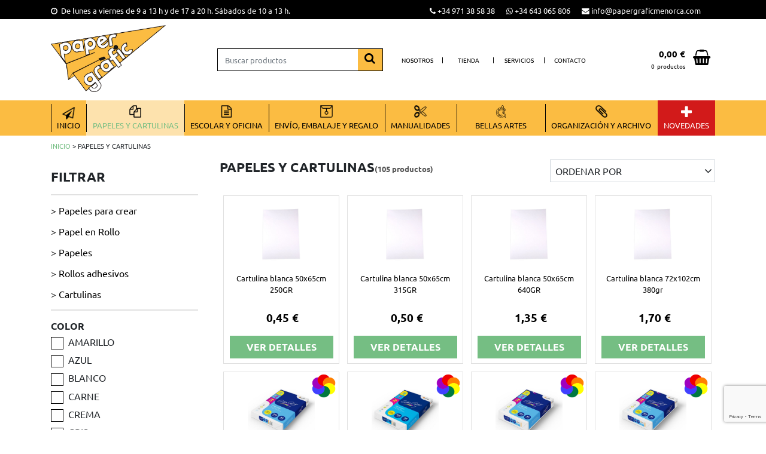

--- FILE ---
content_type: text/html; charset=utf-8
request_url: https://www.papergraficmenorca.com/es/productos/categoria/papeles-y-cartulinas/22
body_size: 21371
content:

<!DOCTYPE html>
<html lang="es-ES" data-cookiename="Bikube.Prefs">
<head>
    <script id='BikubeCookieConsentSettings' src='/bikube/cookieconsent/configuration' type='text/javascript'></script><script id='BikubeCookieConsentJs' src='/static/bikube/js/bikube.cookieconsent.js?v=2.66.12.0' type='text/javascript' data-template='/bikube/cookieconsent/template' data-styles='/bikube/cookieconsent/styles' data-mode='overlay' data-remote='My4xNDUuNC4xNjk1' data-consent-mode='2'></script>
    <link rel='dns-prefetch' href='https://www.googletagmanager.com/'>
<script type='text/plain' data-cookieconsent='marketing' src='/static/bikube/js/bikube.analytics.min.js' id='bikube-analytics' data-analytics-4='G-JJ9TRYFE16' data-analytics-ua='' data-consent-version='2' data-remote='My4xNDUuNC4xNjk1'></script>
<script id='js-consent-mode-v2' data-no-consent='true' data-consent-mode='2'>window.dataLayer = window.dataLayer || [];function gtag() { dataLayer.push(arguments); } gtag('consent', 'default', {'ad_storage': 'denied','ad_user_data': 'denied','ad_personalization': 'denied','analytics_storage': 'denied','personalization_storage':'denied','security_storage':'granted','functionality_storage':'granted','wait_for_update':800});</script>

<!-- Global site tag (gtag.js) - Google Analytics -->                            
                            <script async src='https://www.googletagmanager.com/gtag/js?id=G-JJ9TRYFE16'></script>
                            <script data-no-consent="true">
                              window.dataLayer = window.dataLayer || [];
                              function gtag(){{dataLayer.push(arguments);}}
                              gtag('js', new Date());
                              gtag('config', 'G-JJ9TRYFE16');
                            </script>

    
    <meta charset="utf-8" />
    <meta name="viewport" content="width=device-width, initial-scale=1.0" />
    <link rel="apple-touch-icon" sizes="180x180" href="/favicons/apple-touch-icon.png">
    <link rel="icon" type="image/png" sizes="32x32" href="/favicons/favicon-32x32.png">
    <link rel="icon" type="image/png" sizes="16x16" href="/favicons/favicon-16x16.png">
    <link rel="mask-icon" href="/favicons/safari-pinned-tab.svg" color="#5bbad5">
    <link rel="shortcut icon" href="/favicons/favicon.ico">
    <meta name="msapplication-TileColor" content="#da532c">
    <meta name="msapplication-config" content="/favicons/browserconfig.xml">
    <meta name="theme-color" content="#fbbc42">
    

    <link rel="canonical" href="https://www.papergraficmenorca.com/es/productos/categoria/papeles-y-cartulinas/22" />
    <meta property="og:url" content="https://www.papergraficmenorca.com/es/productos/categoria/papeles-y-cartulinas/22" />

    
    <title>Papeles y cartulinas online - Paper Gr&#224;fic Menorca</title>
<meta property="og:title" content="Papeles y cartulinas online - Paper Gr&#224;fic Menorca" />
    <meta name="description" content="&#191;Quieres comprar online Papeles y cartulinas en Menorca? Entra en la papeler&#237;a online de Paper Gr&#224;fic Ciutadella y realiza tu pedido c&#243;modamente desde casa." />
    <meta property="og:description" content="&#191;Quieres comprar online Papeles y cartulinas en Menorca? Entra en la papeler&#237;a online de Paper Gr&#224;fic Ciutadella y realiza tu pedido c&#243;modamente desde casa." />
    <meta property="og:type" content="article" />


    

    <link rel="stylesheet" href="/v-1cb4fd9d36d6fce347d2efb39c852d89/static/web/bundles/site.min.css" />
    <script src="/v-fadfc8b428f57f3160e1a1f02a367861/static/web/bundles/site.min.js?i18nSkip" type="text/javascript"></script>
</head>
<body class="preload"
      data-localization="es"
      data-localization-culture="es-ES"
      data-controller="products"
      data-action="category">

    
<header>

    <div class="top">
        <div class="d-none d-lg-block container">
            <div class="backbone row align-items-center">
                <div class="col-6">
                    <div class="bikube-content-controls" data-content="horario">

                    </div>
                    <span class="fa fa-clock-o"></span>&nbsp;&nbsp;<p>De lunes a viernes de 9 a 13 h y de 17 a 20 h. S&aacute;bados de 10 a 13 h.</p>

                </div>
                <div class="col-6 text-right">
                    <a href="tel:+34 971 38 58 38" target="_blank" class="phones">
                        <span class="fa fa-phone"></span>
                        +34 971 38 58 38
                    </a>

                    <a href="https://wa.me/34643065806" target="_blank" class="phones">
                        <span class="fa fa-whatsapp"></span>
                        +34 643 065 806
                    </a>
                    <a href="mailto:info@papergraficmenorca.com" class="mr-4 phones" target="_blank">
                        <span class="fa fa-envelope"></span>
                        <span>info@papergraficmenorca.com</span>
                    </a>
                </div>
                <div class="col-3 text-right">
<div class="regional-configuration">
<form action="/es/bikubeweb/changeregionalconfiguration" method="post" prefix="ajax"><input id="rc1-Action" name="Action" type="hidden" value="Category" /><input id="rc1-Controller" name="Controller" type="hidden" value="Products" /><input id="rc1-RouteData" name="RouteData" type="hidden" value="titulo,papeles-y-cartulinas;id,22" /></form></div>
                </div>
            </div>
        </div>
    </div>
    <div class="middle">
        <div class="d-none d-lg-block container">

            <div class="row no-gutters backbone align-items-center">
                <div class="col-3">
                    <a href="/es/inicio">
                        <div class="bw-media contain logo">
                            <img src="/static/web/img/logo.png" />
                        </div>
                    </a>
                </div>
                <div class="col-3">
                    <div class="search-form">
<form action="/es/productos/buscar" method="get">                            <div class="input-group">
                                <input class="form-control" type="text" name="search" placeholder="Buscar productos" />
                                <button class="btn input-group-append" type="submit"><span class="fa fa-search"></span></button>
                            </div>
</form>                    </div>
                </div>
                <div class="col-4">
                    <div class="mainmenu">
                        <div class="d-none d-lg-block">
    <div class="container">
        <div class="row no-gutters align-items-center">
            <div class="col-12 col-lg mainmenu-item aboutus-index">
                <a class="menu-item-link" href="/es/nosotros">Nosotros</a>
            </div>
            <div class="col-12 col-lg mainmenu-item shop-index">
                <a class="menu-item-link" href="/es/tienda">Tienda</a>
            </div>
            <div class="col-12 col-lg mainmenu-item services-index">
                <a class="menu-item-link" href="/es/servicios">Servicios</a>
            </div>
            <div class="col-12 col-lg mainmenu-item contact-index">
                <a class="menu-item-link" href="/es/contacto">Contacto</a>
            </div>
        </div>
    </div>
</div>
<dvi class="d-block d-lg-none">
    <ul class="mainmenu">
        <li class="col-12 col-lg mainmenu-item aboutus-index">
            <a class="menu-item-link" href="/es/nosotros">Nosotros</a>
        </li>
        <li class="col-12 col-lg mainmenu-item shop-index">
            <a class="menu-item-link" href="/es/tienda">Tienda</a>
        </li>
        <li class="col-12 col-lg mainmenu-item services-index">
            <a class="menu-item-link" href="/es/servicios">Servicios</a>
        </li>
        <li class="col-12 col-lg mainmenu-item contact-index">
            <a class="menu-item-link" href="/es/contacto">Contacto</a>
        </li>
    </ul>
</dvi>
                    </div>
                </div>
                <div class="col-2 text-right">
                    <div class="cart-lite-container aligned d-lg-block">
<div class="cart-lite">
    <a href="/es/comprar/cesta">
        <div class="row no-gutters">
            <div class="col-9 text-right">
                <div class="total-price d-none d-lg-block">
                    <strong>0,00 €</strong>
                </div>
                <div class="number-products shopping-cart-text">
                    0 <span class="d-none d-lg-block pl-1"> productos</span>
                </div>
            </div>
            <div class="col-3 text-right">
                <span class="fa fa-shopping-basket"></span>
            </div>
        </div>
    </a>
    <div class="details">
        <div class="items">
        </div>
        <div class="row align-items-center">
            <div class="col-4 mb-2 text-left">
                <strong>Total:</strong>
            </div>
            <div class="col-4 mb-2 text-center">
                0
            </div>
            <div class="col-4 mb-2 text-right">
                <strong>0,00 €</strong>
            </div>
            <div class="col-12">
                <a class="btn form-control" href="/es/comprar/cesta">
                    Ver cesta
                </a>
            </div>
        </div>
    </div>
</div>                    </div>
                </div>
            </div>
        </div>
    </div>
    <div class="d-none d-lg-block container">
        <nav>
            <ul class="menu">
                <li class="menu-item text-center">
                    <div class="menu-item-content">
                        <a class="menu-item-link" href="/es/inicio">
                            <div class="logo-category">
                                <span class="sprite inicio"></span>
                            </div>
                            <div class="text-category">
                                Inicio
                            </div>
                        </a>
                    </div>
                </li>

                    <li class="menu-item products-category-22 text-center  ">
                        <div class="menu-item-content">
                            <a class="menu-item-link" href="/es/productos/categoria/papeles-y-cartulinas/22">
                                <div class="logo-category">
                                    <p><img alt="null" class="media-object" data-media-id="bed6e623-49e1-ea11-9102-901b0ee0d68b" src="/static/uploads/papeles-cartulinas.png" title="papeles -cartulinas" /></p>

                                </div>
                                <div class="text-category">
                                    Papeles y cartulinas
                                </div>
                            </a>
                        </div>
                            <ul class="list-inline submenu text-left">
                                    <li class="submenu-item list-inline-item mb-3 mr-2 products-category-177">
                                        <a class="submenu-item-link" href="/es/productos/categoria/papeles-para-crear/177">Papeles para crear</a>
                                            <ul class="sub-submenu">
                                                    <li class="sub-submenu-item products-category-179">
                                                        <a class="sub-submenu-item-link" href="/es/productos/categoria/iman/179"> > Iman</a>
                                                    </li>
                                                    <li class="sub-submenu-item products-category-178">
                                                        <a class="sub-submenu-item-link" href="/es/productos/categoria/transfer-camiseta/178"> > Transfer Camiseta</a>
                                                    </li>
                                                    <li class="sub-submenu-item products-category-180">
                                                        <a class="sub-submenu-item-link" href="/es/productos/categoria/llaveros/180"> > Llaveros</a>
                                                    </li>
                                            </ul>
                                    </li>
                                    <li class="submenu-item list-inline-item mb-3 mr-2 products-category-188">
                                        <a class="submenu-item-link" href="/es/productos/categoria/papel-en-rollo/188">Papel en Rollo</a>
                                            <ul class="sub-submenu">
                                                    <li class="sub-submenu-item products-category-65">
                                                        <a class="sub-submenu-item-link" href="/es/productos/categoria/color/65"> > Color</a>
                                                    </li>
                                                    <li class="sub-submenu-item products-category-93">
                                                        <a class="sub-submenu-item-link" href="/es/productos/categoria/papel-kraft-y-blanco/93"> > Papel Kraft y blanco</a>
                                                    </li>
                                            </ul>
                                    </li>
                                    <li class="submenu-item list-inline-item mb-3 mr-2 products-category-59">
                                        <a class="submenu-item-link" href="/es/productos/categoria/papeles/59">Papeles</a>
                                            <ul class="sub-submenu">
                                                    <li class="sub-submenu-item products-category-60">
                                                        <a class="sub-submenu-item-link" href="/es/productos/categoria/milimetrado-carbon-vegetal/60"> > Milimetrado, carb&#243;n, vegetal</a>
                                                    </li>
                                                    <li class="sub-submenu-item products-category-64">
                                                        <a class="sub-submenu-item-link" href="/es/productos/categoria/seda-crespon-celofan/64"> > Seda, cresp&#243;n, celofan</a>
                                                    </li>
                                                    <li class="sub-submenu-item products-category-61">
                                                        <a class="sub-submenu-item-link" href="/es/productos/categoria/papel-80gr-a4-y-a3/61"> > Papel 80gr A4 y A3</a>
                                                    </li>
                                                    <li class="sub-submenu-item products-category-62">
                                                        <a class="sub-submenu-item-link" href="/es/productos/categoria/papeles-colorcopy-otros-gramajes-a4-y-a3/62"> > Papeles COLORCOPY otros gramajes A4 y A3</a>
                                                    </li>
                                                    <li class="sub-submenu-item products-category-63">
                                                        <a class="sub-submenu-item-link" href="/es/productos/categoria/papeles-especiales/63"> > Papeles especiales</a>
                                                    </li>
                                            </ul>
                                    </li>
                                    <li class="submenu-item list-inline-item mb-3 mr-2 products-category-70">
                                        <a class="submenu-item-link" href="/es/productos/categoria/rollos-adhesivos/70">Rollos adhesivos</a>
                                            <ul class="sub-submenu">
                                                    <li class="sub-submenu-item products-category-71">
                                                        <a class="sub-submenu-item-link" href="/es/productos/categoria/aironfix/71"> > Aironfix</a>
                                                    </li>
                                                    <li class="sub-submenu-item products-category-72">
                                                        <a class="sub-submenu-item-link" href="/es/productos/categoria/forros-libros/72"> > Forros libros</a>
                                                    </li>
                                            </ul>
                                    </li>
                                    <li class="submenu-item list-inline-item mb-3 mr-2 products-category-66">
                                        <a class="submenu-item-link" href="/es/productos/categoria/cartulinas/66">Cartulinas</a>
                                            <ul class="sub-submenu">
                                                    <li class="sub-submenu-item products-category-181">
                                                        <a class="sub-submenu-item-link" href="/es/productos/categoria/cartulinas-especiales/181"> > Cartulinas especiales</a>
                                                    </li>
                                                    <li class="sub-submenu-item products-category-68">
                                                        <a class="sub-submenu-item-link" href="/es/productos/categoria/cartulinas-color/68"> > Cartulinas color</a>
                                                    </li>
                                                    <li class="sub-submenu-item products-category-67">
                                                        <a class="sub-submenu-item-link" href="/es/productos/categoria/cartulina-blanca/67"> > Cartulina blanca</a>
                                                    </li>
                                                    <li class="sub-submenu-item products-category-69">
                                                        <a class="sub-submenu-item-link" href="/es/productos/categoria/cartulinas-metal-y-fluor/69"> > Cartulinas metal y fluor</a>
                                                    </li>
                                            </ul>
                                    </li>
                            </ul>
                    </li>
                    <li class="menu-item products-category-1 text-center  ">
                        <div class="menu-item-content">
                            <a class="menu-item-link" href="/es/productos/categoria/escolar-y-oficina/1">
                                <div class="logo-category">
                                    <p><img alt="null" class="media-object" data-media-id="c4d6e623-49e1-ea11-9102-901b0ee0d68b" src="/static/uploads/escolar-oficina.png" title="escolar -oficina" /></p>

                                </div>
                                <div class="text-category">
                                    Escolar y oficina
                                </div>
                            </a>
                        </div>
                            <ul class="list-inline submenu text-left">
                                    <li class="submenu-item list-inline-item mb-3 mr-2 products-category-18">
                                        <a class="submenu-item-link" href="/es/productos/categoria/complementos-oficina/18">Complementos Oficina</a>
                                            <ul class="sub-submenu">
                                                    <li class="sub-submenu-item products-category-42">
                                                        <a class="sub-submenu-item-link" href="/es/productos/categoria/cubiletes-y-papeleras/42"> > Cubiletes y papeleras</a>
                                                    </li>
                                                    <li class="sub-submenu-item products-category-40">
                                                        <a class="sub-submenu-item-link" href="/es/productos/categoria/taladradoras/40"> > Taladradoras</a>
                                                    </li>
                                                    <li class="sub-submenu-item products-category-38">
                                                        <a class="sub-submenu-item-link" href="/es/productos/categoria/clips-pinzas-chinchetas-imanes/38"> > Clips, pinzas, chinchetas, imanes</a>
                                                    </li>
                                                    <li class="sub-submenu-item products-category-39">
                                                        <a class="sub-submenu-item-link" href="/es/productos/categoria/grapadoras-grapas-extraegrapas/39"> > Grapadoras, grapas, extraegrapas</a>
                                                    </li>
                                                    <li class="sub-submenu-item products-category-41">
                                                        <a class="sub-submenu-item-link" href="/es/productos/categoria/tampones-y-tintas/41"> > Tampones y tintas</a>
                                                    </li>
                                                    <li class="sub-submenu-item products-category-52">
                                                        <a class="sub-submenu-item-link" href="/es/productos/categoria/calculadoras/52"> > Calculadoras</a>
                                                    </li>
                                                    <li class="sub-submenu-item products-category-53">
                                                        <a class="sub-submenu-item-link" href="/es/productos/categoria/etiquetadoras-etiquetas-y-etiquetadora-textil/53"> > Etiquetadoras, etiquetas y etiquetadora textil</a>
                                                    </li>
                                            </ul>
                                    </li>
                                    <li class="submenu-item list-inline-item mb-3 mr-2 products-category-17">
                                        <a class="submenu-item-link" href="/es/productos/categoria/corta-y-pega/17">Corta y pega</a>
                                            <ul class="sub-submenu">
                                                    <li class="sub-submenu-item products-category-37">
                                                        <a class="sub-submenu-item-link" href="/es/productos/categoria/cutters-y-accesorios/37"> > Cutters y accesorios</a>
                                                    </li>
                                                    <li class="sub-submenu-item products-category-35">
                                                        <a class="sub-submenu-item-link" href="/es/productos/categoria/pegamentos-y-barnizes/35"> > Pegamentos y barnizes</a>
                                                    </li>
                                                    <li class="sub-submenu-item products-category-33">
                                                        <a class="sub-submenu-item-link" href="/es/productos/categoria/cizallas/33"> > Cizallas</a>
                                                    </li>
                                                    <li class="sub-submenu-item products-category-34">
                                                        <a class="sub-submenu-item-link" href="/es/productos/categoria/cintas-adhesivas-y-portarrollo/34"> > Cintas adhesivas y portarrollo</a>
                                                    </li>
                                                    <li class="sub-submenu-item products-category-36">
                                                        <a class="sub-submenu-item-link" href="/es/productos/categoria/tijeras-y-punzones/36"> > Tijeras y punzones</a>
                                                    </li>
                                            </ul>
                                    </li>
                                    <li class="submenu-item list-inline-item mb-3 mr-2 products-category-20">
                                        <a class="submenu-item-link" href="/es/productos/categoria/encuadernar-y-plastificar/20">Encuadernar y plastificar</a>
                                            <ul class="sub-submenu">
                                                    <li class="sub-submenu-item products-category-48">
                                                        <a class="sub-submenu-item-link" href="/es/productos/categoria/encuadernadores-y-anillas/48"> > encuadernadores y anillas</a>
                                                    </li>
                                                    <li class="sub-submenu-item products-category-49">
                                                        <a class="sub-submenu-item-link" href="/es/productos/categoria/espirales/49"> > Espirales</a>
                                                    </li>
                                                    <li class="sub-submenu-item products-category-51">
                                                        <a class="sub-submenu-item-link" href="/es/productos/categoria/fundas-para-plastificar/51"> > Fundas para plastificar</a>
                                                    </li>
                                                    <li class="sub-submenu-item products-category-50">
                                                        <a class="sub-submenu-item-link" href="/es/productos/categoria/tapas-encuadernar/50"> > Tapas encuadernar</a>
                                                    </li>
                                            </ul>
                                    </li>
                                    <li class="submenu-item list-inline-item mb-3 mr-2 products-category-21">
                                        <a class="submenu-item-link" href="/es/productos/categoria/otros/21">Otros</a>
                                            <ul class="sub-submenu">
                                                    <li class="sub-submenu-item products-category-56">
                                                        <a class="sub-submenu-item-link" href="/es/productos/categoria/pilas/56"> > Pilas</a>
                                                    </li>
                                                    <li class="sub-submenu-item products-category-58">
                                                        <a class="sub-submenu-item-link" href="/es/productos/categoria/identificadores/58"> > Identificadores</a>
                                                    </li>
                                                    <li class="sub-submenu-item products-category-54">
                                                        <a class="sub-submenu-item-link" href="/es/productos/categoria/dymos-y-cintas/54"> > Dymos y cintas</a>
                                                    </li>
                                                    <li class="sub-submenu-item products-category-55">
                                                        <a class="sub-submenu-item-link" href="/es/productos/categoria/memorias-usb/55"> > Memorias USB</a>
                                                    </li>
                                                    <li class="sub-submenu-item products-category-57">
                                                        <a class="sub-submenu-item-link" href="/es/productos/categoria/carteles/57"> > Carteles</a>
                                                    </li>
                                            </ul>
                                    </li>
                                    <li class="submenu-item list-inline-item mb-3 mr-2 products-category-19">
                                        <a class="submenu-item-link" href="/es/productos/categoria/accesorios-escolares/19">Accesorios escolares</a>
                                            <ul class="sub-submenu">
                                                    <li class="sub-submenu-item products-category-45">
                                                        <a class="sub-submenu-item-link" href="/es/productos/categoria/compases-y-reglas/45"> > Compases y reglas</a>
                                                    </li>
                                                    <li class="sub-submenu-item products-category-197">
                                                        <a class="sub-submenu-item-link" href="/es/productos/categoria/candados/197"> > Candados</a>
                                                    </li>
                                                    <li class="sub-submenu-item products-category-46">
                                                        <a class="sub-submenu-item-link" href="/es/productos/categoria/flautas-vades-falsillas/46"> > Flautas, vades, falsillas</a>
                                                    </li>
                                                    <li class="sub-submenu-item products-category-44">
                                                        <a class="sub-submenu-item-link" href="/es/productos/categoria/agendas-escolares/44"> > Agendas escolares</a>
                                                    </li>
                                                    <li class="sub-submenu-item products-category-43">
                                                        <a class="sub-submenu-item-link" href="/es/productos/categoria/portatodos/43"> > Portatodos</a>
                                                    </li>
                                            </ul>
                                    </li>
                                    <li class="submenu-item list-inline-item mb-3 mr-2 products-category-2">
                                        <a class="submenu-item-link" href="/es/productos/categoria/escritura-y-correccion/2">Escritura y correcci&#243;n</a>
                                            <ul class="sub-submenu">
                                                    <li class="sub-submenu-item products-category-7">
                                                        <a class="sub-submenu-item-link" href="/es/productos/categoria/marcadores-fluorescentes/7"> > Marcadores fluorescentes</a>
                                                    </li>
                                                    <li class="sub-submenu-item products-category-5">
                                                        <a class="sub-submenu-item-link" href="/es/productos/categoria/portaminas-y-minas/5"> > Portaminas y minas</a>
                                                    </li>
                                                    <li class="sub-submenu-item products-category-3">
                                                        <a class="sub-submenu-item-link" href="/es/productos/categoria/boligrafos-y-rollers/3"> > Bol&#237;grafos y rollers</a>
                                                    </li>
                                                    <li class="sub-submenu-item products-category-4">
                                                        <a class="sub-submenu-item-link" href="/es/productos/categoria/lapices-y-adaptadores-carboncillo-y-difuminos/4"> > L&#225;pices y adaptadores, Carboncillo y difuminos</a>
                                                    </li>
                                                    <li class="sub-submenu-item products-category-8">
                                                        <a class="sub-submenu-item-link" href="/es/productos/categoria/recambios-boligrafos/8"> > Recambios bol&#237;grafos</a>
                                                    </li>
                                                    <li class="sub-submenu-item products-category-10">
                                                        <a class="sub-submenu-item-link" href="/es/productos/categoria/sacapuntas-y-afilaborras/10"> > Sacapuntas y afilaborras</a>
                                                    </li>
                                                    <li class="sub-submenu-item products-category-12">
                                                        <a class="sub-submenu-item-link" href="/es/productos/categoria/tizas-y-borradores/12"> > Tizas y borradores</a>
                                                    </li>
                                                    <li class="sub-submenu-item products-category-9">
                                                        <a class="sub-submenu-item-link" href="/es/productos/categoria/gomas-de-borrar/9"> > Gomas de borrar</a>
                                                    </li>
                                                    <li class="sub-submenu-item products-category-11">
                                                        <a class="sub-submenu-item-link" href="/es/productos/categoria/correctores/11"> > Correctores</a>
                                                    </li>
                                            </ul>
                                    </li>
                                    <li class="submenu-item list-inline-item mb-3 mr-2 products-category-14">
                                        <a class="submenu-item-link" href="/es/productos/categoria/manipulados-del-papel/14">Manipulados del papel</a>
                                            <ul class="sub-submenu">
                                                    <li class="sub-submenu-item products-category-16">
                                                        <a class="sub-submenu-item-link" href="/es/productos/categoria/mapas/16"> > Mapas</a>
                                                    </li>
                                                    <li class="sub-submenu-item products-category-29">
                                                        <a class="sub-submenu-item-link" href="/es/productos/categoria/recambios-hojas/29"> > Recambios hojas</a>
                                                    </li>
                                                    <li class="sub-submenu-item products-category-30">
                                                        <a class="sub-submenu-item-link" href="/es/productos/categoria/rollos-sumadora/30"> > Rollos sumadora</a>
                                                    </li>
                                                    <li class="sub-submenu-item products-category-26">
                                                        <a class="sub-submenu-item-link" href="/es/productos/categoria/fichas-/26"> > Fichas </a>
                                                    </li>
                                                    <li class="sub-submenu-item products-category-28">
                                                        <a class="sub-submenu-item-link" href="/es/productos/categoria/blocs-y-cuadernos/28"> > Blocs y cuadernos</a>
                                                    </li>
                                                    <li class="sub-submenu-item products-category-31">
                                                        <a class="sub-submenu-item-link" href="/es/productos/categoria/cuadernos-dibujo-y-musica/31"> > Cuadernos dibujo y m&#250;sica</a>
                                                    </li>
                                                    <li class="sub-submenu-item products-category-32">
                                                        <a class="sub-submenu-item-link" href="/es/productos/categoria/cuadernos-rubio/32"> > Cuadernos Rubio</a>
                                                    </li>
                                                    <li class="sub-submenu-item products-category-15">
                                                        <a class="sub-submenu-item-link" href="/es/productos/categoria/tacos-y-notas-adhesivas-senalizadores/15"> > Tacos y notas adhesivas, se&#241;alizadores</a>
                                                    </li>
                                                    <li class="sub-submenu-item products-category-27">
                                                        <a class="sub-submenu-item-link" href="/es/productos/categoria/talonarios/27"> > Talonarios</a>
                                                    </li>
                                            </ul>
                                    </li>
                                    <li class="submenu-item list-inline-item mb-3 mr-2 products-category-176">
                                        <a class="submenu-item-link" href="/es/productos/categoria/rotuladores-y-pinturas/176">Rotuladores y Pinturas</a>
                                            <ul class="sub-submenu">
                                                    <li class="sub-submenu-item products-category-112">
                                                        <a class="sub-submenu-item-link" href="/es/productos/categoria/lapices-de-colores/112"> > L&#225;pices de colores</a>
                                                    </li>
                                                    <li class="sub-submenu-item products-category-13">
                                                        <a class="sub-submenu-item-link" href="/es/productos/categoria/rotuladores-permanentes/13"> > Rotuladores permanentes</a>
                                                    </li>
                                                    <li class="sub-submenu-item products-category-113">
                                                        <a class="sub-submenu-item-link" href="/es/productos/categoria/rotuladores-pintar-y-escribir/113"> > Rotuladores pintar y escribir</a>
                                                    </li>
                                                    <li class="sub-submenu-item products-category-141">
                                                        <a class="sub-submenu-item-link" href="/es/productos/categoria/rotuladores-pizarras-y-cristal/141"> > Rotuladores pizarras y cristal</a>
                                                    </li>
                                            </ul>
                                    </li>
                            </ul>
                    </li>
                    <li class="menu-item products-category-24 text-center  ">
                        <div class="menu-item-content">
                            <a class="menu-item-link" href="/es/productos/categoria/envio-embalaje-y-regalo/24">
                                <div class="logo-category">
                                    <p><img alt="null" class="media-object" data-media-id="c7d6e623-49e1-ea11-9102-901b0ee0d68b" src="/static/uploads/envio-embalaje.png" title="envio -embalaje" /></p>

                                </div>
                                <div class="text-category">
                                    Env&#237;o, embalaje y regalo
                                </div>
                            </a>
                        </div>
                            <ul class="list-inline submenu text-left">
                                    <li class="submenu-item list-inline-item mb-3 mr-2 products-category-98">
                                        <a class="submenu-item-link" href="/es/productos/categoria/etiquetas/98">Etiquetas</a>
                                            <ul class="sub-submenu">
                                                    <li class="sub-submenu-item products-category-99">
                                                        <a class="sub-submenu-item-link" href="/es/productos/categoria/para-imprimir/99"> > Para imprimir</a>
                                                    </li>
                                                    <li class="sub-submenu-item products-category-100">
                                                        <a class="sub-submenu-item-link" href="/es/productos/categoria/escritura-manual/100"> > Escritura manual</a>
                                                    </li>
                                                    <li class="sub-submenu-item products-category-102">
                                                        <a class="sub-submenu-item-link" href="/es/productos/categoria/colgantes/102"> > Colgantes</a>
                                                    </li>
                                                    <li class="sub-submenu-item products-category-101">
                                                        <a class="sub-submenu-item-link" href="/es/productos/categoria/senalizacion/101"> > Se&#241;alizaci&#243;n</a>
                                                    </li>
                                            </ul>
                                    </li>
                                    <li class="submenu-item list-inline-item mb-3 mr-2 products-category-95">
                                        <a class="submenu-item-link" href="/es/productos/categoria/envio/95">Env&#237;o</a>
                                            <ul class="sub-submenu">
                                                    <li class="sub-submenu-item products-category-96">
                                                        <a class="sub-submenu-item-link" href="/es/productos/categoria/sobres-acolchados-y-tubos/96"> > Sobres acolchados y tubos</a>
                                                    </li>
                                                    <li class="sub-submenu-item products-category-97">
                                                        <a class="sub-submenu-item-link" href="/es/productos/categoria/sobres-y-bolsas/97"> > Sobres y bolsas</a>
                                                    </li>
                                            </ul>
                                    </li>
                                    <li class="submenu-item list-inline-item mb-3 mr-2 products-category-90">
                                        <a class="submenu-item-link" href="/es/productos/categoria/embalaje/90">Embalaje</a>
                                            <ul class="sub-submenu">
                                                    <li class="sub-submenu-item products-category-94">
                                                        <a class="sub-submenu-item-link" href="/es/productos/categoria/bolsas-plastico-y-plastico-burbuja/94"> > Bolsas pl&#225;stico y pl&#225;stico burbuja</a>
                                                    </li>
                                                    <li class="sub-submenu-item products-category-91">
                                                        <a class="sub-submenu-item-link" href="/es/productos/categoria/cintas-embalaje-y-portarrollos/91"> > Cintas embalaje y portarrollos</a>
                                                    </li>
                                                    <li class="sub-submenu-item products-category-92">
                                                        <a class="sub-submenu-item-link" href="/es/productos/categoria/gomas-elasticas-y-cuerdas/92"> > Gomas el&#225;sticas y cuerdas</a>
                                                    </li>
                                            </ul>
                                    </li>
                                    <li class="submenu-item list-inline-item mb-3 mr-2 products-category-103">
                                        <a class="submenu-item-link" href="/es/productos/categoria/regalo-y-navidad/103">Regalo y NAVIDAD</a>
                                            <ul class="sub-submenu">
                                                    <li class="sub-submenu-item products-category-109">
                                                        <a class="sub-submenu-item-link" href="/es/productos/categoria/bandejas-y-blondas/109"> > Bandejas y blondas</a>
                                                    </li>
                                                    <li class="sub-submenu-item products-category-105">
                                                        <a class="sub-submenu-item-link" href="/es/productos/categoria/papel-regalo/105"> > Papel regalo</a>
                                                    </li>
                                                    <li class="sub-submenu-item products-category-108">
                                                        <a class="sub-submenu-item-link" href="/es/productos/categoria/etiquetas-felicidades/108"> > Etiquetas Felicidades</a>
                                                    </li>
                                                    <li class="sub-submenu-item products-category-106">
                                                        <a class="sub-submenu-item-link" href="/es/productos/categoria/cajas-sobres-y-bolsas-regalo/106"> > Cajas, sobres y bolsas regalo</a>
                                                    </li>
                                                    <li class="sub-submenu-item products-category-107">
                                                        <a class="sub-submenu-item-link" href="/es/productos/categoria/cintas-y-lazos-/107"> > Cintas y lazos </a>
                                                    </li>
                                                    <li class="sub-submenu-item products-category-104">
                                                        <a class="sub-submenu-item-link" href="/es/productos/categoria/postales-y-sobres-color/104"> > Postales y sobres color</a>
                                                    </li>
                                                    <li class="sub-submenu-item products-category-142">
                                                        <a class="sub-submenu-item-link" href="/es/productos/categoria/complementos-navidad-2025/142"> > Complementos Navidad 2025</a>
                                                    </li>
                                            </ul>
                                    </li>
                            </ul>
                    </li>
                    <li class="menu-item products-category-25 text-center  ">
                        <div class="menu-item-content">
                            <a class="menu-item-link" href="/es/productos/categoria/manualidades/25">
                                <div class="logo-category">
                                    <p><img alt="null" class="media-object" data-media-id="bdd6e623-49e1-ea11-9102-901b0ee0d68b" src="/static/uploads/manualidades.png" title="manualidades" /></p>

                                </div>
                                <div class="text-category">
                                    Manualidades
                                </div>
                            </a>
                        </div>
                            <ul class="list-inline submenu text-left">
                                    <li class="submenu-item list-inline-item mb-3 mr-2 products-category-192">
                                        <a class="submenu-item-link" href="/es/productos/categoria/gomets-y-stickers/192">Gomets y Stickers</a>
                                            <ul class="sub-submenu">
                                                    <li class="sub-submenu-item products-category-194">
                                                        <a class="sub-submenu-item-link" href="/es/productos/categoria/rollos-gomets/194"> > Rollos Gomets</a>
                                                    </li>
                                                    <li class="sub-submenu-item products-category-134">
                                                        <a class="sub-submenu-item-link" href="/es/productos/categoria/stickers-tematicos/134"> > Stickers Tem&#225;ticos</a>
                                                    </li>
                                                    <li class="sub-submenu-item products-category-196">
                                                        <a class="sub-submenu-item-link" href="/es/productos/categoria/stickers-goma-eva/196"> > Stickers Goma EVA</a>
                                                    </li>
                                                    <li class="sub-submenu-item products-category-193">
                                                        <a class="sub-submenu-item-link" href="/es/productos/categoria/hojas-gomets/193"> > Hojas Gomets</a>
                                                    </li>
                                            </ul>
                                    </li>
                                    <li class="submenu-item list-inline-item mb-3 mr-2 products-category-123">
                                        <a class="submenu-item-link" href="/es/productos/categoria/para-crear/123">Para crear</a>
                                            <ul class="sub-submenu">
                                                    <li class="sub-submenu-item products-category-125">
                                                        <a class="sub-submenu-item-link" href="/es/productos/categoria/goma-eva/125"> > Goma eva</a>
                                                    </li>
                                                    <li class="sub-submenu-item products-category-127">
                                                        <a class="sub-submenu-item-link" href="/es/productos/categoria/carton-pluma/127"> > Cart&#243;n pluma</a>
                                                    </li>
                                                    <li class="sub-submenu-item products-category-128">
                                                        <a class="sub-submenu-item-link" href="/es/productos/categoria/figuras-poliespan/128"> > Figuras poliespan</a>
                                                    </li>
                                                    <li class="sub-submenu-item products-category-130">
                                                        <a class="sub-submenu-item-link" href="/es/productos/categoria/scrapbook/130"> > Scrapbook</a>
                                                    </li>
                                                    <li class="sub-submenu-item products-category-129">
                                                        <a class="sub-submenu-item-link" href="/es/productos/categoria/palos/129"> > Palos</a>
                                                    </li>
                                                    <li class="sub-submenu-item products-category-126">
                                                        <a class="sub-submenu-item-link" href="/es/productos/categoria/tela/126"> > Tela</a>
                                                    </li>
                                                    <li class="sub-submenu-item products-category-124">
                                                        <a class="sub-submenu-item-link" href="/es/productos/categoria/juegos/124"> > Juegos</a>
                                                    </li>
                                            </ul>
                                    </li>
                                    <li class="submenu-item list-inline-item mb-3 mr-2 products-category-119">
                                        <a class="submenu-item-link" href="/es/productos/categoria/para-moldear/119">Para moldear</a>
                                            <ul class="sub-submenu">
                                                    <li class="sub-submenu-item products-category-122">
                                                        <a class="sub-submenu-item-link" href="/es/productos/categoria/accesorios-moldear/122"> > Accesorios moldear</a>
                                                    </li>
                                                    <li class="sub-submenu-item products-category-120">
                                                        <a class="sub-submenu-item-link" href="/es/productos/categoria/plastilina/120"> > Plastilina</a>
                                                    </li>
                                                    <li class="sub-submenu-item products-category-121">
                                                        <a class="sub-submenu-item-link" href="/es/productos/categoria/pasta-moldear/121"> > Pasta moldear</a>
                                                    </li>
                                            </ul>
                                    </li>
                                    <li class="submenu-item list-inline-item mb-3 mr-2 products-category-110">
                                        <a class="submenu-item-link" href="/es/productos/categoria/para-colorear/110">Para colorear</a>
                                            <ul class="sub-submenu">
                                                    <li class="sub-submenu-item products-category-116">
                                                        <a class="sub-submenu-item-link" href="/es/productos/categoria/pinceles-y-complementos/116"> > Pinceles y complementos</a>
                                                    </li>
                                                    <li class="sub-submenu-item products-category-115">
                                                        <a class="sub-submenu-item-link" href="/es/productos/categoria/maquillaje/115"> > Maquillaje</a>
                                                    </li>
                                                    <li class="sub-submenu-item products-category-111">
                                                        <a class="sub-submenu-item-link" href="/es/productos/categoria/acuarelas/111"> > Acuarelas</a>
                                                    </li>
                                                    <li class="sub-submenu-item products-category-117">
                                                        <a class="sub-submenu-item-link" href="/es/productos/categoria/cuadernos-colorear/117"> > Cuadernos colorear</a>
                                                    </li>
                                                    <li class="sub-submenu-item products-category-114">
                                                        <a class="sub-submenu-item-link" href="/es/productos/categoria/temperas-y-pinturas-dedos/114"> > Temperas y pinturas dedos</a>
                                                    </li>
                                            </ul>
                                    </li>
                                    <li class="submenu-item list-inline-item mb-3 mr-2 products-category-131">
                                        <a class="submenu-item-link" href="/es/productos/categoria/para-decorar/131">Para decorar</a>
                                            <ul class="sub-submenu">
                                                    <li class="sub-submenu-item products-category-135">
                                                        <a class="sub-submenu-item-link" href="/es/productos/categoria/complementos-y-figuras-decorar/135"> > Complementos y figuras decorar</a>
                                                    </li>
                                                    <li class="sub-submenu-item products-category-136">
                                                        <a class="sub-submenu-item-link" href="/es/productos/categoria/purpurina-y-lentejuelas/136"> > Purpurina y lentejuelas</a>
                                                    </li>
                                                    <li class="sub-submenu-item products-category-133">
                                                        <a class="sub-submenu-item-link" href="/es/productos/categoria/mini-pinzas/133"> > Mini pinzas</a>
                                                    </li>
                                                    <li class="sub-submenu-item products-category-132">
                                                        <a class="sub-submenu-item-link" href="/es/productos/categoria/ojos-moviles/132"> > Ojos m&#243;viles</a>
                                                    </li>
                                                    <li class="sub-submenu-item products-category-137">
                                                        <a class="sub-submenu-item-link" href="/es/productos/categoria/perforadoras/137"> > Perforadoras</a>
                                                    </li>
                                            </ul>
                                    </li>
                            </ul>
                    </li>
                    <li class="menu-item products-category-143 text-center  ">
                        <div class="menu-item-content">
                            <a class="menu-item-link" href="/es/productos/categoria/bellas-artes/143">
                                <div class="logo-category">
                                    <p><img alt="" class="media-object" data-media-id="296d0533-033b-f011-9164-901b0ee0d68b" src="/static/uploads/3199863.png" title="3199863" /></p>

                                </div>
                                <div class="text-category">
                                    BELLAS ARTES
                                </div>
                            </a>
                        </div>
                            <ul class="list-inline submenu text-left">
                                    <li class="submenu-item list-inline-item mb-3 mr-2 products-category-199">
                                        <a class="submenu-item-link" href="/es/productos/categoria/rotuladores-boligrafos/199">Rotuladores, bol&#237;grafos</a>
                                            <ul class="sub-submenu">
                                                    <li class="sub-submenu-item products-category-201">
                                                        <a class="sub-submenu-item-link" href="/es/productos/categoria/boligrafos-y-rollers/201"> > Bol&#237;grafos y Rollers</a>
                                                    </li>
                                                    <li class="sub-submenu-item products-category-200">
                                                        <a class="sub-submenu-item-link" href="/es/productos/categoria/rotuladores/200"> > Rotuladores</a>
                                                    </li>
                                            </ul>
                                    </li>
                                    <li class="submenu-item list-inline-item mb-3 mr-2 products-category-144">
                                        <a class="submenu-item-link" href="/es/productos/categoria/oleo/144">&#211;leo</a>
                                            <ul class="sub-submenu">
                                                    <li class="sub-submenu-item products-category-155">
                                                        <a class="sub-submenu-item-link" href="/es/productos/categoria/packs/155"> > Packs</a>
                                                    </li>
                                                    <li class="sub-submenu-item products-category-150">
                                                        <a class="sub-submenu-item-link" href="/es/productos/categoria/van-gogh/150"> > Van Gogh</a>
                                                    </li>
                                                    <li class="sub-submenu-item products-category-151">
                                                        <a class="sub-submenu-item-link" href="/es/productos/categoria/rembrandt/151"> > Rembrandt</a>
                                                    </li>
                                            </ul>
                                    </li>
                                    <li class="submenu-item list-inline-item mb-3 mr-2 products-category-145">
                                        <a class="submenu-item-link" href="/es/productos/categoria/auxiliares-bellas-artes/145">Auxiliares Bellas Artes</a>
                                            <ul class="sub-submenu">
                                                    <li class="sub-submenu-item products-category-156">
                                                        <a class="sub-submenu-item-link" href="/es/productos/categoria/barniz/156"> > Barniz</a>
                                                    </li>
                                                    <li class="sub-submenu-item products-category-157">
                                                        <a class="sub-submenu-item-link" href="/es/productos/categoria/gesso/157"> > Gesso</a>
                                                    </li>
                                                    <li class="sub-submenu-item products-category-158">
                                                        <a class="sub-submenu-item-link" href="/es/productos/categoria/medios/158"> > Medios</a>
                                                    </li>
                                            </ul>
                                    </li>
                                    <li class="submenu-item list-inline-item mb-3 mr-2 products-category-149">
                                        <a class="submenu-item-link" href="/es/productos/categoria/acuarelas/149">Acuarelas</a>
                                            <ul class="sub-submenu">
                                                    <li class="sub-submenu-item products-category-148">
                                                        <a class="sub-submenu-item-link" href="/es/productos/categoria/acuarela-liquida/148"> > Acuarela L&#237;quida</a>
                                                    </li>
                                                    <li class="sub-submenu-item products-category-167">
                                                        <a class="sub-submenu-item-link" href="/es/productos/categoria/acuarela-en-pastilla/167"> > Acuarela en Pastilla</a>
                                                    </li>
                                                    <li class="sub-submenu-item products-category-147">
                                                        <a class="sub-submenu-item-link" href="/es/productos/categoria/acuarela-en-tubo/147"> > Acuarela en tubo</a>
                                                    </li>
                                                    <li class="sub-submenu-item products-category-202">
                                                        <a class="sub-submenu-item-link" href="/es/productos/categoria/lapices-acuarelables/202"> > L&#225;pices Acuarelables</a>
                                                    </li>
                                            </ul>
                                    </li>
                                    <li class="submenu-item list-inline-item mb-3 mr-2 products-category-152">
                                        <a class="submenu-item-link" href="/es/productos/categoria/bastidores-y-tablillas-enteladas/152">Bastidores y Tablillas enteladas</a>
                                            <ul class="sub-submenu">
                                                    <li class="sub-submenu-item products-category-154">
                                                        <a class="sub-submenu-item-link" href="/es/productos/categoria/tablillas-enteladas/154"> > Tablillas enteladas</a>
                                                    </li>
                                                    <li class="sub-submenu-item products-category-153">
                                                        <a class="sub-submenu-item-link" href="/es/productos/categoria/bastidores/153"> > bastidores</a>
                                                    </li>
                                            </ul>
                                    </li>
                                    <li class="submenu-item list-inline-item mb-3 mr-2 products-category-159">
                                        <a class="submenu-item-link" href="/es/productos/categoria/otras-pinturas/159">Otras Pinturas</a>
                                            <ul class="sub-submenu">
                                                    <li class="sub-submenu-item products-category-163">
                                                        <a class="sub-submenu-item-link" href="/es/productos/categoria/efect-line/163"> > Efect Line</a>
                                                    </li>
                                                    <li class="sub-submenu-item products-category-161">
                                                        <a class="sub-submenu-item-link" href="/es/productos/categoria/textil/161"> > Textil</a>
                                                    </li>
                                                    <li class="sub-submenu-item products-category-162">
                                                        <a class="sub-submenu-item-link" href="/es/productos/categoria/porcelana-y-cristal/162"> > Porcelana y Cristal</a>
                                                    </li>
                                                    <li class="sub-submenu-item products-category-160">
                                                        <a class="sub-submenu-item-link" href="/es/productos/categoria/tempera-gouache/160"> > Tempera Gouache</a>
                                                    </li>
                                            </ul>
                                    </li>
                                    <li class="submenu-item list-inline-item mb-3 mr-2 products-category-164">
                                        <a class="submenu-item-link" href="/es/productos/categoria/grabado/164">Grabado</a>
                                            <ul class="sub-submenu">
                                                    <li class="sub-submenu-item products-category-165">
                                                        <a class="sub-submenu-item-link" href="/es/productos/categoria/planchas-y-herramientas/165"> > Planchas y herramientas</a>
                                                    </li>
                                                    <li class="sub-submenu-item products-category-166">
                                                        <a class="sub-submenu-item-link" href="/es/productos/categoria/pintura-lino-grabado/166"> > Pintura Lino (Grabado)</a>
                                                    </li>
                                            </ul>
                                    </li>
                                    <li class="submenu-item list-inline-item mb-3 mr-2 products-category-174">
                                        <a class="submenu-item-link" href="/es/productos/categoria/otros/174">Otros</a>
                                            <ul class="sub-submenu">
                                                    <li class="sub-submenu-item products-category-198">
                                                        <a class="sub-submenu-item-link" href="/es/productos/categoria/modelar/198"> > Modelar</a>
                                                    </li>
                                                    <li class="sub-submenu-item products-category-175">
                                                        <a class="sub-submenu-item-link" href="/es/productos/categoria/set-iniciacion/175"> > Set Iniciaci&#243;n</a>
                                                    </li>
                                                    <li class="sub-submenu-item products-category-190">
                                                        <a class="sub-submenu-item-link" href="/es/productos/categoria/pinceles-bellas-artes-paletas/190"> > Pinceles bellas artes, paletas</a>
                                                    </li>
                                                    <li class="sub-submenu-item products-category-191">
                                                        <a class="sub-submenu-item-link" href="/es/productos/categoria/espatulas/191"> > Esp&#225;tulas</a>
                                                    </li>
                                            </ul>
                                    </li>
                                    <li class="submenu-item list-inline-item mb-3 mr-2 products-category-146">
                                        <a class="submenu-item-link" href="/es/productos/categoria/acrilicos/146">Acrilicos</a>
                                            <ul class="sub-submenu">
                                                    <li class="sub-submenu-item products-category-172">
                                                        <a class="sub-submenu-item-link" href="/es/productos/categoria/studio/172"> > Studio</a>
                                                    </li>
                                                    <li class="sub-submenu-item products-category-173">
                                                        <a class="sub-submenu-item-link" href="/es/productos/categoria/amsterdam/173"> > Amsterdam</a>
                                                    </li>
                                            </ul>
                                    </li>
                                    <li class="submenu-item list-inline-item mb-3 mr-2 products-category-168">
                                        <a class="submenu-item-link" href="/es/productos/categoria/blocs-laminas-y-sketch-books/168">Blocs, Laminas y Sketch Books</a>
                                            <ul class="sub-submenu">
                                                    <li class="sub-submenu-item products-category-170">
                                                        <a class="sub-submenu-item-link" href="/es/productos/categoria/blocs/170"> > Blocs</a>
                                                    </li>
                                                    <li class="sub-submenu-item products-category-171">
                                                        <a class="sub-submenu-item-link" href="/es/productos/categoria/laminas/171"> > Laminas</a>
                                                    </li>
                                                    <li class="sub-submenu-item products-category-169">
                                                        <a class="sub-submenu-item-link" href="/es/productos/categoria/sketch-book/169"> > Sketch Book</a>
                                                    </li>
                                            </ul>
                                    </li>
                            </ul>
                    </li>
                    <li class="menu-item products-category-23 text-center  ">
                        <div class="menu-item-content">
                            <a class="menu-item-link" href="/es/productos/categoria/organizacion-y-archivo/23">
                                <div class="logo-category">
                                    <p><img alt="null" class="media-object" src="/static/uploads/organizacion-archivo.png" title="organizaci ón -archivo" /></p>

                                </div>
                                <div class="text-category">
                                    Organizaci&#243;n y archivo
                                </div>
                            </a>
                        </div>
                            <ul class="list-inline submenu text-left">
                                    <li class="submenu-item list-inline-item mb-3 mr-2 products-category-182">
                                        <a class="submenu-item-link" href="/es/productos/categoria/carpetas-de-fundas/182">Carpetas de Fundas</a>
                                            <ul class="sub-submenu">
                                                    <li class="sub-submenu-item products-category-185">
                                                        <a class="sub-submenu-item-link" href="/es/productos/categoria/carpeta-fundas-extraible/185"> > Carpeta fundas extraible</a>
                                                    </li>
                                                    <li class="sub-submenu-item products-category-184">
                                                        <a class="sub-submenu-item-link" href="/es/productos/categoria/carpeta-fundas-espiral/184"> > Carpeta fundas espiral</a>
                                                    </li>
                                                    <li class="sub-submenu-item products-category-79">
                                                        <a class="sub-submenu-item-link" href="/es/productos/categoria/carpeta-fundas-soldadas/79"> > Carpeta fundas soldadas</a>
                                                    </li>
                                            </ul>
                                    </li>
                                    <li class="submenu-item list-inline-item mb-3 mr-2 products-category-83">
                                        <a class="submenu-item-link" href="/es/productos/categoria/nos-organizamos/83">Nos organizamos</a>
                                            <ul class="sub-submenu">
                                                    <li class="sub-submenu-item products-category-88">
                                                        <a class="sub-submenu-item-link" href="/es/productos/categoria/contabilidad/88"> > Contabilidad</a>
                                                    </li>
                                                    <li class="sub-submenu-item products-category-89">
                                                        <a class="sub-submenu-item-link" href="/es/productos/categoria/libros-profesorado/89"> > Libros profesorado</a>
                                                    </li>
                                                    <li class="sub-submenu-item products-category-84">
                                                        <a class="sub-submenu-item-link" href="/es/productos/categoria/pizarras-y-corchos/84"> > Pizarras y corchos</a>
                                                    </li>
                                                    <li class="sub-submenu-item products-category-86">
                                                        <a class="sub-submenu-item-link" href="/es/productos/categoria/plannings-y-calendarios/86"> > Plannings y calendarios</a>
                                                    </li>
                                                    <li class="sub-submenu-item products-category-85">
                                                        <a class="sub-submenu-item-link" href="/es/productos/categoria/agendas-y-dietarios/85"> > Agendas y dietarios</a>
                                                    </li>
                                            </ul>
                                    </li>
                                    <li class="submenu-item list-inline-item mb-3 mr-2 products-category-187">
                                        <a class="submenu-item-link" href="/es/productos/categoria/organizar-los-papeles/187">Organizar los papeles</a>
                                            <ul class="sub-submenu">
                                                    <li class="sub-submenu-item products-category-75">
                                                        <a class="sub-submenu-item-link" href="/es/productos/categoria/cajas-archivo/75"> > Cajas archivo</a>
                                                    </li>
                                                    <li class="sub-submenu-item products-category-77">
                                                        <a class="sub-submenu-item-link" href="/es/productos/categoria/bandejas-y-revisteros/77"> > Bandejas y revisteros</a>
                                                    </li>
                                                    <li class="sub-submenu-item products-category-87">
                                                        <a class="sub-submenu-item-link" href="/es/productos/categoria/tarjeteros-y-agendas-telefonicas/87"> > Tarjeteros y agendas telef&#243;nicas</a>
                                                    </li>
                                            </ul>
                                    </li>
                                    <li class="submenu-item list-inline-item mb-3 mr-2 products-category-183">
                                        <a class="submenu-item-link" href="/es/productos/categoria/fundas-y-sobres/183">Fundas y sobres</a>
                                            <ul class="sub-submenu">
                                                    <li class="sub-submenu-item products-category-78">
                                                        <a class="sub-submenu-item-link" href="/es/productos/categoria/fundas/78"> > Fundas</a>
                                                    </li>
                                                    <li class="sub-submenu-item products-category-186">
                                                        <a class="sub-submenu-item-link" href="/es/productos/categoria/forros-libro/186"> > Forros libro</a>
                                                    </li>
                                                    <li class="sub-submenu-item products-category-80">
                                                        <a class="sub-submenu-item-link" href="/es/productos/categoria/dossiers/80"> > Dossiers</a>
                                                    </li>
                                            </ul>
                                    </li>
                                    <li class="submenu-item list-inline-item mb-3 mr-2 products-category-73">
                                        <a class="submenu-item-link" href="/es/productos/categoria/archivadores-carpetas-y-separadores/73">Archivadores, carpetas y separadores</a>
                                            <ul class="sub-submenu">
                                                    <li class="sub-submenu-item products-category-76">
                                                        <a class="sub-submenu-item-link" href="/es/productos/categoria/subcarpetas-y-carpetas-colgantes/76"> > Subcarpetas y carpetas colgantes</a>
                                                    </li>
                                                    <li class="sub-submenu-item products-category-189">
                                                        <a class="sub-submenu-item-link" href="/es/productos/categoria/carpetas-clasificadoras/189"> > Carpetas clasificadoras</a>
                                                    </li>
                                                    <li class="sub-submenu-item products-category-74">
                                                        <a class="sub-submenu-item-link" href="/es/productos/categoria/archivadores/74"> > Archivadores</a>
                                                    </li>
                                                    <li class="sub-submenu-item products-category-82">
                                                        <a class="sub-submenu-item-link" href="/es/productos/categoria/separadores/82"> > Separadores</a>
                                                    </li>
                                                    <li class="sub-submenu-item products-category-81">
                                                        <a class="sub-submenu-item-link" href="/es/productos/categoria/carpetas-y-tablillas/81"> > Carpetas y tablillas</a>
                                                    </li>
                                            </ul>
                                    </li>
                            </ul>
                    </li>
                                    <li class="menu-item outlet outlet-control text-center">
                        <div class="menu-item-content">
                            <a class="menu-item-link" href="/es/productos/destacados">
                                <div class="logo-category">
                                    <span class="fa fa-plus"></span>
                                </div>
                                <div class="text-category">
                                    Novedades
                                </div>
                            </a>
                        </div>
                    </li>
            </ul>
        </nav>
    </div>
    
    <div class="d-lg-none">
        <div class="top-mobile">
            <div class="container">
                <div class="backbone row py-1 align-items-center">
                    <div class="col-3 text-left">
                        <span class="fa fa-bars open" data-dom="nav"></span>
                    </div>
                    <div class="col-6 text-center">
                        <a href="/es/inicio">
                            <div class="bw-media contain d-lg-none logo">
                                <img src="/static/web/img/logo.png" />
                            </div>
                        </a>
                    </div>
                    <div class="col-3 text-right">
                        
                        <div class="cart-lite-container aligned d-lg-block">
<div class="cart-lite">
    <a href="/es/comprar/cesta">
        <div class="row no-gutters">
            <div class="col-9 text-right">
                <div class="total-price d-none d-lg-block">
                    <strong>0,00 €</strong>
                </div>
                <div class="number-products shopping-cart-text">
                    0 <span class="d-none d-lg-block pl-1"> productos</span>
                </div>
            </div>
            <div class="col-3 text-right">
                <span class="fa fa-shopping-basket"></span>
            </div>
        </div>
    </a>
    <div class="details">
        <div class="items">
        </div>
        <div class="row align-items-center">
            <div class="col-4 mb-2 text-left">
                <strong>Total:</strong>
            </div>
            <div class="col-4 mb-2 text-center">
                0
            </div>
            <div class="col-4 mb-2 text-right">
                <strong>0,00 €</strong>
            </div>
            <div class="col-12">
                <a class="btn form-control" href="/es/comprar/cesta">
                    Ver cesta
                </a>
            </div>
        </div>
    </div>
</div>                        </div>
                    </div>
                </div>
            </div>
        </div>
        <div class="midle-mobile">
            <div class="container">
                <div class="backbone row py-1 align-items-center">
                    <div class="col-12">
                        <div class="search-form">
<form action="/es/productos/buscar" method="get">                                <div class="input-group">
                                    <input class="form-control" type="text" name="search" placeholder="Buscar productos" />
                                    <button class="btn input-group-append" type="submit"><span class="fa fa-search"></span></button>
                                </div>
</form>                        </div>
                    </div>
                </div>
            </div>

            <nav>
                <div class="continer menu">
                    <div class="row no-gutters align-items-center top-menu">
                        <div class="col-8 text-left pl-3">
                            <a class="pr-3" href="tel:+34 971 38 58 38" target="_blank" class="phones">
                                <span class="fa fa-phone"></span>
                                +34 971 38 58 38
                            </a>

                            <a href="https://wa.me/34643065806" target="_blank" class="phones">
                                <span class="fa fa-whatsapp"></span>
                                +34 643 065 806
                            </a>
                        </div>
                        <div class="col-3 text-left">
<div class="regional-configuration">
<form action="/es/bikubeweb/changeregionalconfiguration" method="post" prefix="ajax"><input id="rc1-Action" name="Action" type="hidden" value="Category" /><input id="rc1-Controller" name="Controller" type="hidden" value="Products" /><input id="rc1-RouteData" name="RouteData" type="hidden" value="titulo,papeles-y-cartulinas;id,22" /></form></div>
                        </div>
                        <div class="col-1 text-right">
                            <span class="fa fa-times close-menu open" data-dom="nav"></span>
                        </div>

                    </div>
                    <ul>
                        <li class="menu-item">
                            <a class="menu-item-link" href="/es/inicio">
                                <div class="logo-category">
                                    <span class="sprite inicio"></span>
                                </div>
                                <div class="text-category">
                                    Inicio
                                </div>
                            </a>
                        </li>

                            <li class="menu-item products-category-22 category-index papeles-y-cartulinas">
                                    <ul class="align-items-center">
                                        <li>
                                            <div class=" open menu-item-link" data-dom=".submenu.papeles-y-cartulinas">
                                                <div class="logo-category">
                                                    <p><img alt="null" class="media-object" data-media-id="bed6e623-49e1-ea11-9102-901b0ee0d68b" src="/static/uploads/papeles-cartulinas.png" title="papeles -cartulinas" /></p>

                                                </div>
                                                <div class="text-category">
                                                    Papeles y cartulinas
                                                    <span class="fa fa-caret-right"></span>
                                                </div>
                                            </div>
                                        </li>
                                    </ul>
                                    <ul class="submenu papeles-y-cartulinas">
                                        <li class="submenu-item title-submenu">
                                            <div class="row no-gutters">

                                                <div class="col-1">
                                                    <span class="fa fa-caret-left open" data-dom=".submenu.papeles-y-cartulinas"></span>
                                                </div>

                                                <div class="col-10">
                                                    <a class="menu-item-link" href="/es/productos/categoria/papeles-y-cartulinas/22">
                                                        <div class="logo-category">
                                                            <p><img alt="null" class="media-object" data-media-id="bed6e623-49e1-ea11-9102-901b0ee0d68b" src="/static/uploads/papeles-cartulinas.png" title="papeles -cartulinas" /></p>

                                                        </div>
                                                        <div class="text-category">
                                                            Papeles y cartulinas
                                                        </div>
                                                    </a>
                                                </div>

                                                <div class="col-1">
                                                    <span class="d-lg-none fa fa-times close-menu open" data-dom="nav"></span>
                                                </div>
                                            </div>
                                        </li>
                                            <li class="submenu-item products-category-177 177">
                                                <div class="open submenu-item-link" data-dom=".sub-submenu.177">
                                                    <a href="/es/productos/categoria/papeles-para-crear/177">
                                                        Papeles para crear
                                                    </a>
                                                    <span class="fa fa-caret-down"></span>
                                                </div>
                                                <hr />

                                                    <ul class="sub-submenu 177">
                                                            <li class="sub-submenu-item  products-category-179 ">
                                                                <a class="sub-submenu-item-link" href="/es/productos/categoria/iman/179"> > Iman</a>
                                                            </li>
                                                            <li class="sub-submenu-item  products-category-178 ">
                                                                <a class="sub-submenu-item-link" href="/es/productos/categoria/transfer-camiseta/178"> > Transfer Camiseta</a>
                                                            </li>
                                                            <li class="sub-submenu-item  products-category-180 ">
                                                                <a class="sub-submenu-item-link" href="/es/productos/categoria/llaveros/180"> > Llaveros</a>
                                                            </li>
                                                    </ul>
                                            </li>
                                            <li class="submenu-item products-category-188 188">
                                                <div class="open submenu-item-link" data-dom=".sub-submenu.188">
                                                    <a href="/es/productos/categoria/papel-en-rollo/188">
                                                        Papel en Rollo
                                                    </a>
                                                    <span class="fa fa-caret-down"></span>
                                                </div>
                                                <hr />

                                                    <ul class="sub-submenu 188">
                                                            <li class="sub-submenu-item  products-category-65 ">
                                                                <a class="sub-submenu-item-link" href="/es/productos/categoria/color/65"> > Color</a>
                                                            </li>
                                                            <li class="sub-submenu-item  products-category-93 ">
                                                                <a class="sub-submenu-item-link" href="/es/productos/categoria/papel-kraft-y-blanco/93"> > Papel Kraft y blanco</a>
                                                            </li>
                                                    </ul>
                                            </li>
                                            <li class="submenu-item products-category-59 59">
                                                <div class="open submenu-item-link" data-dom=".sub-submenu.59">
                                                    <a href="/es/productos/categoria/papeles/59">
                                                        Papeles
                                                    </a>
                                                    <span class="fa fa-caret-down"></span>
                                                </div>
                                                <hr />

                                                    <ul class="sub-submenu 59">
                                                            <li class="sub-submenu-item  products-category-60 ">
                                                                <a class="sub-submenu-item-link" href="/es/productos/categoria/milimetrado-carbon-vegetal/60"> > Milimetrado, carb&#243;n, vegetal</a>
                                                            </li>
                                                            <li class="sub-submenu-item  products-category-64 ">
                                                                <a class="sub-submenu-item-link" href="/es/productos/categoria/seda-crespon-celofan/64"> > Seda, cresp&#243;n, celofan</a>
                                                            </li>
                                                            <li class="sub-submenu-item  products-category-61 ">
                                                                <a class="sub-submenu-item-link" href="/es/productos/categoria/papel-80gr-a4-y-a3/61"> > Papel 80gr A4 y A3</a>
                                                            </li>
                                                            <li class="sub-submenu-item  products-category-62 ">
                                                                <a class="sub-submenu-item-link" href="/es/productos/categoria/papeles-colorcopy-otros-gramajes-a4-y-a3/62"> > Papeles COLORCOPY otros gramajes A4 y A3</a>
                                                            </li>
                                                            <li class="sub-submenu-item  products-category-63 ">
                                                                <a class="sub-submenu-item-link" href="/es/productos/categoria/papeles-especiales/63"> > Papeles especiales</a>
                                                            </li>
                                                    </ul>
                                            </li>
                                            <li class="submenu-item products-category-70 70">
                                                <div class="open submenu-item-link" data-dom=".sub-submenu.70">
                                                    <a href="/es/productos/categoria/rollos-adhesivos/70">
                                                        Rollos adhesivos
                                                    </a>
                                                    <span class="fa fa-caret-down"></span>
                                                </div>
                                                <hr />

                                                    <ul class="sub-submenu 70">
                                                            <li class="sub-submenu-item  products-category-71 ">
                                                                <a class="sub-submenu-item-link" href="/es/productos/categoria/aironfix/71"> > Aironfix</a>
                                                            </li>
                                                            <li class="sub-submenu-item  products-category-72 ">
                                                                <a class="sub-submenu-item-link" href="/es/productos/categoria/forros-libros/72"> > Forros libros</a>
                                                            </li>
                                                    </ul>
                                            </li>
                                            <li class="submenu-item products-category-66 66">
                                                <div class="open submenu-item-link" data-dom=".sub-submenu.66">
                                                    <a href="/es/productos/categoria/cartulinas/66">
                                                        Cartulinas
                                                    </a>
                                                    <span class="fa fa-caret-down"></span>
                                                </div>
                                                <hr />

                                                    <ul class="sub-submenu 66">
                                                            <li class="sub-submenu-item  products-category-181 ">
                                                                <a class="sub-submenu-item-link" href="/es/productos/categoria/cartulinas-especiales/181"> > Cartulinas especiales</a>
                                                            </li>
                                                            <li class="sub-submenu-item  products-category-68 ">
                                                                <a class="sub-submenu-item-link" href="/es/productos/categoria/cartulinas-color/68"> > Cartulinas color</a>
                                                            </li>
                                                            <li class="sub-submenu-item  products-category-67 ">
                                                                <a class="sub-submenu-item-link" href="/es/productos/categoria/cartulina-blanca/67"> > Cartulina blanca</a>
                                                            </li>
                                                            <li class="sub-submenu-item  products-category-69 ">
                                                                <a class="sub-submenu-item-link" href="/es/productos/categoria/cartulinas-metal-y-fluor/69"> > Cartulinas metal y fluor</a>
                                                            </li>
                                                    </ul>
                                            </li>
                                    </ul>
                            </li>
                            <li class="menu-item products-category-1 category-index escolar-y-oficina">
                                    <ul class="align-items-center">
                                        <li>
                                            <div class=" open menu-item-link" data-dom=".submenu.escolar-y-oficina">
                                                <div class="logo-category">
                                                    <p><img alt="null" class="media-object" data-media-id="c4d6e623-49e1-ea11-9102-901b0ee0d68b" src="/static/uploads/escolar-oficina.png" title="escolar -oficina" /></p>

                                                </div>
                                                <div class="text-category">
                                                    Escolar y oficina
                                                    <span class="fa fa-caret-right"></span>
                                                </div>
                                            </div>
                                        </li>
                                    </ul>
                                    <ul class="submenu escolar-y-oficina">
                                        <li class="submenu-item title-submenu">
                                            <div class="row no-gutters">

                                                <div class="col-1">
                                                    <span class="fa fa-caret-left open" data-dom=".submenu.escolar-y-oficina"></span>
                                                </div>

                                                <div class="col-10">
                                                    <a class="menu-item-link" href="/es/productos/categoria/escolar-y-oficina/1">
                                                        <div class="logo-category">
                                                            <p><img alt="null" class="media-object" data-media-id="c4d6e623-49e1-ea11-9102-901b0ee0d68b" src="/static/uploads/escolar-oficina.png" title="escolar -oficina" /></p>

                                                        </div>
                                                        <div class="text-category">
                                                            Escolar y oficina
                                                        </div>
                                                    </a>
                                                </div>

                                                <div class="col-1">
                                                    <span class="d-lg-none fa fa-times close-menu open" data-dom="nav"></span>
                                                </div>
                                            </div>
                                        </li>
                                            <li class="submenu-item products-category-18 18">
                                                <div class="open submenu-item-link" data-dom=".sub-submenu.18">
                                                    <a href="/es/productos/categoria/complementos-oficina/18">
                                                        Complementos Oficina
                                                    </a>
                                                    <span class="fa fa-caret-down"></span>
                                                </div>
                                                <hr />

                                                    <ul class="sub-submenu 18">
                                                            <li class="sub-submenu-item  products-category-42 ">
                                                                <a class="sub-submenu-item-link" href="/es/productos/categoria/cubiletes-y-papeleras/42"> > Cubiletes y papeleras</a>
                                                            </li>
                                                            <li class="sub-submenu-item  products-category-40 ">
                                                                <a class="sub-submenu-item-link" href="/es/productos/categoria/taladradoras/40"> > Taladradoras</a>
                                                            </li>
                                                            <li class="sub-submenu-item  products-category-38 ">
                                                                <a class="sub-submenu-item-link" href="/es/productos/categoria/clips-pinzas-chinchetas-imanes/38"> > Clips, pinzas, chinchetas, imanes</a>
                                                            </li>
                                                            <li class="sub-submenu-item  products-category-39 ">
                                                                <a class="sub-submenu-item-link" href="/es/productos/categoria/grapadoras-grapas-extraegrapas/39"> > Grapadoras, grapas, extraegrapas</a>
                                                            </li>
                                                            <li class="sub-submenu-item  products-category-41 ">
                                                                <a class="sub-submenu-item-link" href="/es/productos/categoria/tampones-y-tintas/41"> > Tampones y tintas</a>
                                                            </li>
                                                            <li class="sub-submenu-item  products-category-52 ">
                                                                <a class="sub-submenu-item-link" href="/es/productos/categoria/calculadoras/52"> > Calculadoras</a>
                                                            </li>
                                                            <li class="sub-submenu-item  products-category-53 ">
                                                                <a class="sub-submenu-item-link" href="/es/productos/categoria/etiquetadoras-etiquetas-y-etiquetadora-textil/53"> > Etiquetadoras, etiquetas y etiquetadora textil</a>
                                                            </li>
                                                    </ul>
                                            </li>
                                            <li class="submenu-item products-category-17 17">
                                                <div class="open submenu-item-link" data-dom=".sub-submenu.17">
                                                    <a href="/es/productos/categoria/corta-y-pega/17">
                                                        Corta y pega
                                                    </a>
                                                    <span class="fa fa-caret-down"></span>
                                                </div>
                                                <hr />

                                                    <ul class="sub-submenu 17">
                                                            <li class="sub-submenu-item  products-category-37 ">
                                                                <a class="sub-submenu-item-link" href="/es/productos/categoria/cutters-y-accesorios/37"> > Cutters y accesorios</a>
                                                            </li>
                                                            <li class="sub-submenu-item  products-category-35 ">
                                                                <a class="sub-submenu-item-link" href="/es/productos/categoria/pegamentos-y-barnizes/35"> > Pegamentos y barnizes</a>
                                                            </li>
                                                            <li class="sub-submenu-item  products-category-33 ">
                                                                <a class="sub-submenu-item-link" href="/es/productos/categoria/cizallas/33"> > Cizallas</a>
                                                            </li>
                                                            <li class="sub-submenu-item  products-category-34 ">
                                                                <a class="sub-submenu-item-link" href="/es/productos/categoria/cintas-adhesivas-y-portarrollo/34"> > Cintas adhesivas y portarrollo</a>
                                                            </li>
                                                            <li class="sub-submenu-item  products-category-36 ">
                                                                <a class="sub-submenu-item-link" href="/es/productos/categoria/tijeras-y-punzones/36"> > Tijeras y punzones</a>
                                                            </li>
                                                    </ul>
                                            </li>
                                            <li class="submenu-item products-category-20 20">
                                                <div class="open submenu-item-link" data-dom=".sub-submenu.20">
                                                    <a href="/es/productos/categoria/encuadernar-y-plastificar/20">
                                                        Encuadernar y plastificar
                                                    </a>
                                                    <span class="fa fa-caret-down"></span>
                                                </div>
                                                <hr />

                                                    <ul class="sub-submenu 20">
                                                            <li class="sub-submenu-item  products-category-48 ">
                                                                <a class="sub-submenu-item-link" href="/es/productos/categoria/encuadernadores-y-anillas/48"> > encuadernadores y anillas</a>
                                                            </li>
                                                            <li class="sub-submenu-item  products-category-49 ">
                                                                <a class="sub-submenu-item-link" href="/es/productos/categoria/espirales/49"> > Espirales</a>
                                                            </li>
                                                            <li class="sub-submenu-item  products-category-51 ">
                                                                <a class="sub-submenu-item-link" href="/es/productos/categoria/fundas-para-plastificar/51"> > Fundas para plastificar</a>
                                                            </li>
                                                            <li class="sub-submenu-item  products-category-50 ">
                                                                <a class="sub-submenu-item-link" href="/es/productos/categoria/tapas-encuadernar/50"> > Tapas encuadernar</a>
                                                            </li>
                                                    </ul>
                                            </li>
                                            <li class="submenu-item products-category-21 21">
                                                <div class="open submenu-item-link" data-dom=".sub-submenu.21">
                                                    <a href="/es/productos/categoria/otros/21">
                                                        Otros
                                                    </a>
                                                    <span class="fa fa-caret-down"></span>
                                                </div>
                                                <hr />

                                                    <ul class="sub-submenu 21">
                                                            <li class="sub-submenu-item  products-category-56 ">
                                                                <a class="sub-submenu-item-link" href="/es/productos/categoria/pilas/56"> > Pilas</a>
                                                            </li>
                                                            <li class="sub-submenu-item  products-category-58 ">
                                                                <a class="sub-submenu-item-link" href="/es/productos/categoria/identificadores/58"> > Identificadores</a>
                                                            </li>
                                                            <li class="sub-submenu-item  products-category-54 ">
                                                                <a class="sub-submenu-item-link" href="/es/productos/categoria/dymos-y-cintas/54"> > Dymos y cintas</a>
                                                            </li>
                                                            <li class="sub-submenu-item  products-category-55 ">
                                                                <a class="sub-submenu-item-link" href="/es/productos/categoria/memorias-usb/55"> > Memorias USB</a>
                                                            </li>
                                                            <li class="sub-submenu-item  products-category-57 ">
                                                                <a class="sub-submenu-item-link" href="/es/productos/categoria/carteles/57"> > Carteles</a>
                                                            </li>
                                                    </ul>
                                            </li>
                                            <li class="submenu-item products-category-19 19">
                                                <div class="open submenu-item-link" data-dom=".sub-submenu.19">
                                                    <a href="/es/productos/categoria/accesorios-escolares/19">
                                                        Accesorios escolares
                                                    </a>
                                                    <span class="fa fa-caret-down"></span>
                                                </div>
                                                <hr />

                                                    <ul class="sub-submenu 19">
                                                            <li class="sub-submenu-item  products-category-45 ">
                                                                <a class="sub-submenu-item-link" href="/es/productos/categoria/compases-y-reglas/45"> > Compases y reglas</a>
                                                            </li>
                                                            <li class="sub-submenu-item  products-category-197 ">
                                                                <a class="sub-submenu-item-link" href="/es/productos/categoria/candados/197"> > Candados</a>
                                                            </li>
                                                            <li class="sub-submenu-item  products-category-46 ">
                                                                <a class="sub-submenu-item-link" href="/es/productos/categoria/flautas-vades-falsillas/46"> > Flautas, vades, falsillas</a>
                                                            </li>
                                                            <li class="sub-submenu-item  products-category-44 ">
                                                                <a class="sub-submenu-item-link" href="/es/productos/categoria/agendas-escolares/44"> > Agendas escolares</a>
                                                            </li>
                                                            <li class="sub-submenu-item  products-category-43 ">
                                                                <a class="sub-submenu-item-link" href="/es/productos/categoria/portatodos/43"> > Portatodos</a>
                                                            </li>
                                                    </ul>
                                            </li>
                                            <li class="submenu-item products-category-2 2">
                                                <div class="open submenu-item-link" data-dom=".sub-submenu.2">
                                                    <a href="/es/productos/categoria/escritura-y-correccion/2">
                                                        Escritura y correcci&#243;n
                                                    </a>
                                                    <span class="fa fa-caret-down"></span>
                                                </div>
                                                <hr />

                                                    <ul class="sub-submenu 2">
                                                            <li class="sub-submenu-item  products-category-7 ">
                                                                <a class="sub-submenu-item-link" href="/es/productos/categoria/marcadores-fluorescentes/7"> > Marcadores fluorescentes</a>
                                                            </li>
                                                            <li class="sub-submenu-item  products-category-5 ">
                                                                <a class="sub-submenu-item-link" href="/es/productos/categoria/portaminas-y-minas/5"> > Portaminas y minas</a>
                                                            </li>
                                                            <li class="sub-submenu-item  products-category-3 ">
                                                                <a class="sub-submenu-item-link" href="/es/productos/categoria/boligrafos-y-rollers/3"> > Bol&#237;grafos y rollers</a>
                                                            </li>
                                                            <li class="sub-submenu-item  products-category-4 ">
                                                                <a class="sub-submenu-item-link" href="/es/productos/categoria/lapices-y-adaptadores-carboncillo-y-difuminos/4"> > L&#225;pices y adaptadores, Carboncillo y difuminos</a>
                                                            </li>
                                                            <li class="sub-submenu-item  products-category-8 ">
                                                                <a class="sub-submenu-item-link" href="/es/productos/categoria/recambios-boligrafos/8"> > Recambios bol&#237;grafos</a>
                                                            </li>
                                                            <li class="sub-submenu-item  products-category-10 ">
                                                                <a class="sub-submenu-item-link" href="/es/productos/categoria/sacapuntas-y-afilaborras/10"> > Sacapuntas y afilaborras</a>
                                                            </li>
                                                            <li class="sub-submenu-item  products-category-12 ">
                                                                <a class="sub-submenu-item-link" href="/es/productos/categoria/tizas-y-borradores/12"> > Tizas y borradores</a>
                                                            </li>
                                                            <li class="sub-submenu-item  products-category-9 ">
                                                                <a class="sub-submenu-item-link" href="/es/productos/categoria/gomas-de-borrar/9"> > Gomas de borrar</a>
                                                            </li>
                                                            <li class="sub-submenu-item  products-category-11 ">
                                                                <a class="sub-submenu-item-link" href="/es/productos/categoria/correctores/11"> > Correctores</a>
                                                            </li>
                                                    </ul>
                                            </li>
                                            <li class="submenu-item products-category-14 14">
                                                <div class="open submenu-item-link" data-dom=".sub-submenu.14">
                                                    <a href="/es/productos/categoria/manipulados-del-papel/14">
                                                        Manipulados del papel
                                                    </a>
                                                    <span class="fa fa-caret-down"></span>
                                                </div>
                                                <hr />

                                                    <ul class="sub-submenu 14">
                                                            <li class="sub-submenu-item  products-category-16 ">
                                                                <a class="sub-submenu-item-link" href="/es/productos/categoria/mapas/16"> > Mapas</a>
                                                            </li>
                                                            <li class="sub-submenu-item  products-category-29 ">
                                                                <a class="sub-submenu-item-link" href="/es/productos/categoria/recambios-hojas/29"> > Recambios hojas</a>
                                                            </li>
                                                            <li class="sub-submenu-item  products-category-30 ">
                                                                <a class="sub-submenu-item-link" href="/es/productos/categoria/rollos-sumadora/30"> > Rollos sumadora</a>
                                                            </li>
                                                            <li class="sub-submenu-item  products-category-26 ">
                                                                <a class="sub-submenu-item-link" href="/es/productos/categoria/fichas-/26"> > Fichas </a>
                                                            </li>
                                                            <li class="sub-submenu-item  products-category-28 ">
                                                                <a class="sub-submenu-item-link" href="/es/productos/categoria/blocs-y-cuadernos/28"> > Blocs y cuadernos</a>
                                                            </li>
                                                            <li class="sub-submenu-item  products-category-31 ">
                                                                <a class="sub-submenu-item-link" href="/es/productos/categoria/cuadernos-dibujo-y-musica/31"> > Cuadernos dibujo y m&#250;sica</a>
                                                            </li>
                                                            <li class="sub-submenu-item  products-category-32 ">
                                                                <a class="sub-submenu-item-link" href="/es/productos/categoria/cuadernos-rubio/32"> > Cuadernos Rubio</a>
                                                            </li>
                                                            <li class="sub-submenu-item  products-category-15 ">
                                                                <a class="sub-submenu-item-link" href="/es/productos/categoria/tacos-y-notas-adhesivas-senalizadores/15"> > Tacos y notas adhesivas, se&#241;alizadores</a>
                                                            </li>
                                                            <li class="sub-submenu-item  products-category-27 ">
                                                                <a class="sub-submenu-item-link" href="/es/productos/categoria/talonarios/27"> > Talonarios</a>
                                                            </li>
                                                    </ul>
                                            </li>
                                            <li class="submenu-item products-category-176 176">
                                                <div class="open submenu-item-link" data-dom=".sub-submenu.176">
                                                    <a href="/es/productos/categoria/rotuladores-y-pinturas/176">
                                                        Rotuladores y Pinturas
                                                    </a>
                                                    <span class="fa fa-caret-down"></span>
                                                </div>
                                                <hr />

                                                    <ul class="sub-submenu 176">
                                                            <li class="sub-submenu-item  products-category-112 ">
                                                                <a class="sub-submenu-item-link" href="/es/productos/categoria/lapices-de-colores/112"> > L&#225;pices de colores</a>
                                                            </li>
                                                            <li class="sub-submenu-item  products-category-13 ">
                                                                <a class="sub-submenu-item-link" href="/es/productos/categoria/rotuladores-permanentes/13"> > Rotuladores permanentes</a>
                                                            </li>
                                                            <li class="sub-submenu-item  products-category-113 ">
                                                                <a class="sub-submenu-item-link" href="/es/productos/categoria/rotuladores-pintar-y-escribir/113"> > Rotuladores pintar y escribir</a>
                                                            </li>
                                                            <li class="sub-submenu-item  products-category-141 ">
                                                                <a class="sub-submenu-item-link" href="/es/productos/categoria/rotuladores-pizarras-y-cristal/141"> > Rotuladores pizarras y cristal</a>
                                                            </li>
                                                    </ul>
                                            </li>
                                    </ul>
                            </li>
                            <li class="menu-item products-category-24 category-index envio-embalaje-y-regalo">
                                    <ul class="align-items-center">
                                        <li>
                                            <div class=" open menu-item-link" data-dom=".submenu.envio-embalaje-y-regalo">
                                                <div class="logo-category">
                                                    <p><img alt="null" class="media-object" data-media-id="c7d6e623-49e1-ea11-9102-901b0ee0d68b" src="/static/uploads/envio-embalaje.png" title="envio -embalaje" /></p>

                                                </div>
                                                <div class="text-category">
                                                    Env&#237;o, embalaje y regalo
                                                    <span class="fa fa-caret-right"></span>
                                                </div>
                                            </div>
                                        </li>
                                    </ul>
                                    <ul class="submenu envio-embalaje-y-regalo">
                                        <li class="submenu-item title-submenu">
                                            <div class="row no-gutters">

                                                <div class="col-1">
                                                    <span class="fa fa-caret-left open" data-dom=".submenu.envio-embalaje-y-regalo"></span>
                                                </div>

                                                <div class="col-10">
                                                    <a class="menu-item-link" href="/es/productos/categoria/envio-embalaje-y-regalo/24">
                                                        <div class="logo-category">
                                                            <p><img alt="null" class="media-object" data-media-id="c7d6e623-49e1-ea11-9102-901b0ee0d68b" src="/static/uploads/envio-embalaje.png" title="envio -embalaje" /></p>

                                                        </div>
                                                        <div class="text-category">
                                                            Env&#237;o, embalaje y regalo
                                                        </div>
                                                    </a>
                                                </div>

                                                <div class="col-1">
                                                    <span class="d-lg-none fa fa-times close-menu open" data-dom="nav"></span>
                                                </div>
                                            </div>
                                        </li>
                                            <li class="submenu-item products-category-98 98">
                                                <div class="open submenu-item-link" data-dom=".sub-submenu.98">
                                                    <a href="/es/productos/categoria/etiquetas/98">
                                                        Etiquetas
                                                    </a>
                                                    <span class="fa fa-caret-down"></span>
                                                </div>
                                                <hr />

                                                    <ul class="sub-submenu 98">
                                                            <li class="sub-submenu-item  products-category-99 ">
                                                                <a class="sub-submenu-item-link" href="/es/productos/categoria/para-imprimir/99"> > Para imprimir</a>
                                                            </li>
                                                            <li class="sub-submenu-item  products-category-100 ">
                                                                <a class="sub-submenu-item-link" href="/es/productos/categoria/escritura-manual/100"> > Escritura manual</a>
                                                            </li>
                                                            <li class="sub-submenu-item  products-category-102 ">
                                                                <a class="sub-submenu-item-link" href="/es/productos/categoria/colgantes/102"> > Colgantes</a>
                                                            </li>
                                                            <li class="sub-submenu-item  products-category-101 ">
                                                                <a class="sub-submenu-item-link" href="/es/productos/categoria/senalizacion/101"> > Se&#241;alizaci&#243;n</a>
                                                            </li>
                                                    </ul>
                                            </li>
                                            <li class="submenu-item products-category-95 95">
                                                <div class="open submenu-item-link" data-dom=".sub-submenu.95">
                                                    <a href="/es/productos/categoria/envio/95">
                                                        Env&#237;o
                                                    </a>
                                                    <span class="fa fa-caret-down"></span>
                                                </div>
                                                <hr />

                                                    <ul class="sub-submenu 95">
                                                            <li class="sub-submenu-item  products-category-96 ">
                                                                <a class="sub-submenu-item-link" href="/es/productos/categoria/sobres-acolchados-y-tubos/96"> > Sobres acolchados y tubos</a>
                                                            </li>
                                                            <li class="sub-submenu-item  products-category-97 ">
                                                                <a class="sub-submenu-item-link" href="/es/productos/categoria/sobres-y-bolsas/97"> > Sobres y bolsas</a>
                                                            </li>
                                                    </ul>
                                            </li>
                                            <li class="submenu-item products-category-90 90">
                                                <div class="open submenu-item-link" data-dom=".sub-submenu.90">
                                                    <a href="/es/productos/categoria/embalaje/90">
                                                        Embalaje
                                                    </a>
                                                    <span class="fa fa-caret-down"></span>
                                                </div>
                                                <hr />

                                                    <ul class="sub-submenu 90">
                                                            <li class="sub-submenu-item  products-category-94 ">
                                                                <a class="sub-submenu-item-link" href="/es/productos/categoria/bolsas-plastico-y-plastico-burbuja/94"> > Bolsas pl&#225;stico y pl&#225;stico burbuja</a>
                                                            </li>
                                                            <li class="sub-submenu-item  products-category-91 ">
                                                                <a class="sub-submenu-item-link" href="/es/productos/categoria/cintas-embalaje-y-portarrollos/91"> > Cintas embalaje y portarrollos</a>
                                                            </li>
                                                            <li class="sub-submenu-item  products-category-92 ">
                                                                <a class="sub-submenu-item-link" href="/es/productos/categoria/gomas-elasticas-y-cuerdas/92"> > Gomas el&#225;sticas y cuerdas</a>
                                                            </li>
                                                    </ul>
                                            </li>
                                            <li class="submenu-item products-category-103 103">
                                                <div class="open submenu-item-link" data-dom=".sub-submenu.103">
                                                    <a href="/es/productos/categoria/regalo-y-navidad/103">
                                                        Regalo y NAVIDAD
                                                    </a>
                                                    <span class="fa fa-caret-down"></span>
                                                </div>
                                                <hr />

                                                    <ul class="sub-submenu 103">
                                                            <li class="sub-submenu-item  products-category-109 ">
                                                                <a class="sub-submenu-item-link" href="/es/productos/categoria/bandejas-y-blondas/109"> > Bandejas y blondas</a>
                                                            </li>
                                                            <li class="sub-submenu-item  products-category-105 ">
                                                                <a class="sub-submenu-item-link" href="/es/productos/categoria/papel-regalo/105"> > Papel regalo</a>
                                                            </li>
                                                            <li class="sub-submenu-item  products-category-108 ">
                                                                <a class="sub-submenu-item-link" href="/es/productos/categoria/etiquetas-felicidades/108"> > Etiquetas Felicidades</a>
                                                            </li>
                                                            <li class="sub-submenu-item  products-category-106 ">
                                                                <a class="sub-submenu-item-link" href="/es/productos/categoria/cajas-sobres-y-bolsas-regalo/106"> > Cajas, sobres y bolsas regalo</a>
                                                            </li>
                                                            <li class="sub-submenu-item  products-category-107 ">
                                                                <a class="sub-submenu-item-link" href="/es/productos/categoria/cintas-y-lazos-/107"> > Cintas y lazos </a>
                                                            </li>
                                                            <li class="sub-submenu-item  products-category-104 ">
                                                                <a class="sub-submenu-item-link" href="/es/productos/categoria/postales-y-sobres-color/104"> > Postales y sobres color</a>
                                                            </li>
                                                            <li class="sub-submenu-item  products-category-142 ">
                                                                <a class="sub-submenu-item-link" href="/es/productos/categoria/complementos-navidad-2025/142"> > Complementos Navidad 2025</a>
                                                            </li>
                                                    </ul>
                                            </li>
                                    </ul>
                            </li>
                            <li class="menu-item products-category-25 category-index manualidades">
                                    <ul class="align-items-center">
                                        <li>
                                            <div class=" open menu-item-link" data-dom=".submenu.manualidades">
                                                <div class="logo-category">
                                                    <p><img alt="null" class="media-object" data-media-id="bdd6e623-49e1-ea11-9102-901b0ee0d68b" src="/static/uploads/manualidades.png" title="manualidades" /></p>

                                                </div>
                                                <div class="text-category">
                                                    Manualidades
                                                    <span class="fa fa-caret-right"></span>
                                                </div>
                                            </div>
                                        </li>
                                    </ul>
                                    <ul class="submenu manualidades">
                                        <li class="submenu-item title-submenu">
                                            <div class="row no-gutters">

                                                <div class="col-1">
                                                    <span class="fa fa-caret-left open" data-dom=".submenu.manualidades"></span>
                                                </div>

                                                <div class="col-10">
                                                    <a class="menu-item-link" href="/es/productos/categoria/manualidades/25">
                                                        <div class="logo-category">
                                                            <p><img alt="null" class="media-object" data-media-id="bdd6e623-49e1-ea11-9102-901b0ee0d68b" src="/static/uploads/manualidades.png" title="manualidades" /></p>

                                                        </div>
                                                        <div class="text-category">
                                                            Manualidades
                                                        </div>
                                                    </a>
                                                </div>

                                                <div class="col-1">
                                                    <span class="d-lg-none fa fa-times close-menu open" data-dom="nav"></span>
                                                </div>
                                            </div>
                                        </li>
                                            <li class="submenu-item products-category-192 192">
                                                <div class="open submenu-item-link" data-dom=".sub-submenu.192">
                                                    <a href="/es/productos/categoria/gomets-y-stickers/192">
                                                        Gomets y Stickers
                                                    </a>
                                                    <span class="fa fa-caret-down"></span>
                                                </div>
                                                <hr />

                                                    <ul class="sub-submenu 192">
                                                            <li class="sub-submenu-item  products-category-194 ">
                                                                <a class="sub-submenu-item-link" href="/es/productos/categoria/rollos-gomets/194"> > Rollos Gomets</a>
                                                            </li>
                                                            <li class="sub-submenu-item  products-category-134 ">
                                                                <a class="sub-submenu-item-link" href="/es/productos/categoria/stickers-tematicos/134"> > Stickers Tem&#225;ticos</a>
                                                            </li>
                                                            <li class="sub-submenu-item  products-category-196 ">
                                                                <a class="sub-submenu-item-link" href="/es/productos/categoria/stickers-goma-eva/196"> > Stickers Goma EVA</a>
                                                            </li>
                                                            <li class="sub-submenu-item  products-category-193 ">
                                                                <a class="sub-submenu-item-link" href="/es/productos/categoria/hojas-gomets/193"> > Hojas Gomets</a>
                                                            </li>
                                                    </ul>
                                            </li>
                                            <li class="submenu-item products-category-123 123">
                                                <div class="open submenu-item-link" data-dom=".sub-submenu.123">
                                                    <a href="/es/productos/categoria/para-crear/123">
                                                        Para crear
                                                    </a>
                                                    <span class="fa fa-caret-down"></span>
                                                </div>
                                                <hr />

                                                    <ul class="sub-submenu 123">
                                                            <li class="sub-submenu-item  products-category-125 ">
                                                                <a class="sub-submenu-item-link" href="/es/productos/categoria/goma-eva/125"> > Goma eva</a>
                                                            </li>
                                                            <li class="sub-submenu-item  products-category-127 ">
                                                                <a class="sub-submenu-item-link" href="/es/productos/categoria/carton-pluma/127"> > Cart&#243;n pluma</a>
                                                            </li>
                                                            <li class="sub-submenu-item  products-category-128 ">
                                                                <a class="sub-submenu-item-link" href="/es/productos/categoria/figuras-poliespan/128"> > Figuras poliespan</a>
                                                            </li>
                                                            <li class="sub-submenu-item  products-category-130 ">
                                                                <a class="sub-submenu-item-link" href="/es/productos/categoria/scrapbook/130"> > Scrapbook</a>
                                                            </li>
                                                            <li class="sub-submenu-item  products-category-129 ">
                                                                <a class="sub-submenu-item-link" href="/es/productos/categoria/palos/129"> > Palos</a>
                                                            </li>
                                                            <li class="sub-submenu-item  products-category-126 ">
                                                                <a class="sub-submenu-item-link" href="/es/productos/categoria/tela/126"> > Tela</a>
                                                            </li>
                                                            <li class="sub-submenu-item  products-category-124 ">
                                                                <a class="sub-submenu-item-link" href="/es/productos/categoria/juegos/124"> > Juegos</a>
                                                            </li>
                                                    </ul>
                                            </li>
                                            <li class="submenu-item products-category-119 119">
                                                <div class="open submenu-item-link" data-dom=".sub-submenu.119">
                                                    <a href="/es/productos/categoria/para-moldear/119">
                                                        Para moldear
                                                    </a>
                                                    <span class="fa fa-caret-down"></span>
                                                </div>
                                                <hr />

                                                    <ul class="sub-submenu 119">
                                                            <li class="sub-submenu-item  products-category-122 ">
                                                                <a class="sub-submenu-item-link" href="/es/productos/categoria/accesorios-moldear/122"> > Accesorios moldear</a>
                                                            </li>
                                                            <li class="sub-submenu-item  products-category-120 ">
                                                                <a class="sub-submenu-item-link" href="/es/productos/categoria/plastilina/120"> > Plastilina</a>
                                                            </li>
                                                            <li class="sub-submenu-item  products-category-121 ">
                                                                <a class="sub-submenu-item-link" href="/es/productos/categoria/pasta-moldear/121"> > Pasta moldear</a>
                                                            </li>
                                                    </ul>
                                            </li>
                                            <li class="submenu-item products-category-110 110">
                                                <div class="open submenu-item-link" data-dom=".sub-submenu.110">
                                                    <a href="/es/productos/categoria/para-colorear/110">
                                                        Para colorear
                                                    </a>
                                                    <span class="fa fa-caret-down"></span>
                                                </div>
                                                <hr />

                                                    <ul class="sub-submenu 110">
                                                            <li class="sub-submenu-item  products-category-116 ">
                                                                <a class="sub-submenu-item-link" href="/es/productos/categoria/pinceles-y-complementos/116"> > Pinceles y complementos</a>
                                                            </li>
                                                            <li class="sub-submenu-item  products-category-115 ">
                                                                <a class="sub-submenu-item-link" href="/es/productos/categoria/maquillaje/115"> > Maquillaje</a>
                                                            </li>
                                                            <li class="sub-submenu-item  products-category-111 ">
                                                                <a class="sub-submenu-item-link" href="/es/productos/categoria/acuarelas/111"> > Acuarelas</a>
                                                            </li>
                                                            <li class="sub-submenu-item  products-category-117 ">
                                                                <a class="sub-submenu-item-link" href="/es/productos/categoria/cuadernos-colorear/117"> > Cuadernos colorear</a>
                                                            </li>
                                                            <li class="sub-submenu-item  products-category-114 ">
                                                                <a class="sub-submenu-item-link" href="/es/productos/categoria/temperas-y-pinturas-dedos/114"> > Temperas y pinturas dedos</a>
                                                            </li>
                                                    </ul>
                                            </li>
                                            <li class="submenu-item products-category-131 131">
                                                <div class="open submenu-item-link" data-dom=".sub-submenu.131">
                                                    <a href="/es/productos/categoria/para-decorar/131">
                                                        Para decorar
                                                    </a>
                                                    <span class="fa fa-caret-down"></span>
                                                </div>
                                                <hr />

                                                    <ul class="sub-submenu 131">
                                                            <li class="sub-submenu-item  products-category-135 ">
                                                                <a class="sub-submenu-item-link" href="/es/productos/categoria/complementos-y-figuras-decorar/135"> > Complementos y figuras decorar</a>
                                                            </li>
                                                            <li class="sub-submenu-item  products-category-136 ">
                                                                <a class="sub-submenu-item-link" href="/es/productos/categoria/purpurina-y-lentejuelas/136"> > Purpurina y lentejuelas</a>
                                                            </li>
                                                            <li class="sub-submenu-item  products-category-133 ">
                                                                <a class="sub-submenu-item-link" href="/es/productos/categoria/mini-pinzas/133"> > Mini pinzas</a>
                                                            </li>
                                                            <li class="sub-submenu-item  products-category-132 ">
                                                                <a class="sub-submenu-item-link" href="/es/productos/categoria/ojos-moviles/132"> > Ojos m&#243;viles</a>
                                                            </li>
                                                            <li class="sub-submenu-item  products-category-137 ">
                                                                <a class="sub-submenu-item-link" href="/es/productos/categoria/perforadoras/137"> > Perforadoras</a>
                                                            </li>
                                                    </ul>
                                            </li>
                                    </ul>
                            </li>
                            <li class="menu-item products-category-143 category-index bellas-artes">
                                    <ul class="align-items-center">
                                        <li>
                                            <div class=" open menu-item-link" data-dom=".submenu.bellas-artes">
                                                <div class="logo-category">
                                                    <p><img alt="" class="media-object" data-media-id="296d0533-033b-f011-9164-901b0ee0d68b" src="/static/uploads/3199863.png" title="3199863" /></p>

                                                </div>
                                                <div class="text-category">
                                                    BELLAS ARTES
                                                    <span class="fa fa-caret-right"></span>
                                                </div>
                                            </div>
                                        </li>
                                    </ul>
                                    <ul class="submenu bellas-artes">
                                        <li class="submenu-item title-submenu">
                                            <div class="row no-gutters">

                                                <div class="col-1">
                                                    <span class="fa fa-caret-left open" data-dom=".submenu.bellas-artes"></span>
                                                </div>

                                                <div class="col-10">
                                                    <a class="menu-item-link" href="/es/productos/categoria/bellas-artes/143">
                                                        <div class="logo-category">
                                                            <p><img alt="" class="media-object" data-media-id="296d0533-033b-f011-9164-901b0ee0d68b" src="/static/uploads/3199863.png" title="3199863" /></p>

                                                        </div>
                                                        <div class="text-category">
                                                            BELLAS ARTES
                                                        </div>
                                                    </a>
                                                </div>

                                                <div class="col-1">
                                                    <span class="d-lg-none fa fa-times close-menu open" data-dom="nav"></span>
                                                </div>
                                            </div>
                                        </li>
                                            <li class="submenu-item products-category-199 199">
                                                <div class="open submenu-item-link" data-dom=".sub-submenu.199">
                                                    <a href="/es/productos/categoria/rotuladores-boligrafos/199">
                                                        Rotuladores, bol&#237;grafos
                                                    </a>
                                                    <span class="fa fa-caret-down"></span>
                                                </div>
                                                <hr />

                                                    <ul class="sub-submenu 199">
                                                            <li class="sub-submenu-item  products-category-201 ">
                                                                <a class="sub-submenu-item-link" href="/es/productos/categoria/boligrafos-y-rollers/201"> > Bol&#237;grafos y Rollers</a>
                                                            </li>
                                                            <li class="sub-submenu-item  products-category-200 ">
                                                                <a class="sub-submenu-item-link" href="/es/productos/categoria/rotuladores/200"> > Rotuladores</a>
                                                            </li>
                                                    </ul>
                                            </li>
                                            <li class="submenu-item products-category-144 144">
                                                <div class="open submenu-item-link" data-dom=".sub-submenu.144">
                                                    <a href="/es/productos/categoria/oleo/144">
                                                        &#211;leo
                                                    </a>
                                                    <span class="fa fa-caret-down"></span>
                                                </div>
                                                <hr />

                                                    <ul class="sub-submenu 144">
                                                            <li class="sub-submenu-item  products-category-155 ">
                                                                <a class="sub-submenu-item-link" href="/es/productos/categoria/packs/155"> > Packs</a>
                                                            </li>
                                                            <li class="sub-submenu-item  products-category-150 ">
                                                                <a class="sub-submenu-item-link" href="/es/productos/categoria/van-gogh/150"> > Van Gogh</a>
                                                            </li>
                                                            <li class="sub-submenu-item  products-category-151 ">
                                                                <a class="sub-submenu-item-link" href="/es/productos/categoria/rembrandt/151"> > Rembrandt</a>
                                                            </li>
                                                    </ul>
                                            </li>
                                            <li class="submenu-item products-category-145 145">
                                                <div class="open submenu-item-link" data-dom=".sub-submenu.145">
                                                    <a href="/es/productos/categoria/auxiliares-bellas-artes/145">
                                                        Auxiliares Bellas Artes
                                                    </a>
                                                    <span class="fa fa-caret-down"></span>
                                                </div>
                                                <hr />

                                                    <ul class="sub-submenu 145">
                                                            <li class="sub-submenu-item  products-category-156 ">
                                                                <a class="sub-submenu-item-link" href="/es/productos/categoria/barniz/156"> > Barniz</a>
                                                            </li>
                                                            <li class="sub-submenu-item  products-category-157 ">
                                                                <a class="sub-submenu-item-link" href="/es/productos/categoria/gesso/157"> > Gesso</a>
                                                            </li>
                                                            <li class="sub-submenu-item  products-category-158 ">
                                                                <a class="sub-submenu-item-link" href="/es/productos/categoria/medios/158"> > Medios</a>
                                                            </li>
                                                    </ul>
                                            </li>
                                            <li class="submenu-item products-category-149 149">
                                                <div class="open submenu-item-link" data-dom=".sub-submenu.149">
                                                    <a href="/es/productos/categoria/acuarelas/149">
                                                        Acuarelas
                                                    </a>
                                                    <span class="fa fa-caret-down"></span>
                                                </div>
                                                <hr />

                                                    <ul class="sub-submenu 149">
                                                            <li class="sub-submenu-item  products-category-148 ">
                                                                <a class="sub-submenu-item-link" href="/es/productos/categoria/acuarela-liquida/148"> > Acuarela L&#237;quida</a>
                                                            </li>
                                                            <li class="sub-submenu-item  products-category-167 ">
                                                                <a class="sub-submenu-item-link" href="/es/productos/categoria/acuarela-en-pastilla/167"> > Acuarela en Pastilla</a>
                                                            </li>
                                                            <li class="sub-submenu-item  products-category-147 ">
                                                                <a class="sub-submenu-item-link" href="/es/productos/categoria/acuarela-en-tubo/147"> > Acuarela en tubo</a>
                                                            </li>
                                                            <li class="sub-submenu-item  products-category-202 ">
                                                                <a class="sub-submenu-item-link" href="/es/productos/categoria/lapices-acuarelables/202"> > L&#225;pices Acuarelables</a>
                                                            </li>
                                                    </ul>
                                            </li>
                                            <li class="submenu-item products-category-152 152">
                                                <div class="open submenu-item-link" data-dom=".sub-submenu.152">
                                                    <a href="/es/productos/categoria/bastidores-y-tablillas-enteladas/152">
                                                        Bastidores y Tablillas enteladas
                                                    </a>
                                                    <span class="fa fa-caret-down"></span>
                                                </div>
                                                <hr />

                                                    <ul class="sub-submenu 152">
                                                            <li class="sub-submenu-item  products-category-154 ">
                                                                <a class="sub-submenu-item-link" href="/es/productos/categoria/tablillas-enteladas/154"> > Tablillas enteladas</a>
                                                            </li>
                                                            <li class="sub-submenu-item  products-category-153 ">
                                                                <a class="sub-submenu-item-link" href="/es/productos/categoria/bastidores/153"> > bastidores</a>
                                                            </li>
                                                    </ul>
                                            </li>
                                            <li class="submenu-item products-category-159 159">
                                                <div class="open submenu-item-link" data-dom=".sub-submenu.159">
                                                    <a href="/es/productos/categoria/otras-pinturas/159">
                                                        Otras Pinturas
                                                    </a>
                                                    <span class="fa fa-caret-down"></span>
                                                </div>
                                                <hr />

                                                    <ul class="sub-submenu 159">
                                                            <li class="sub-submenu-item  products-category-163 ">
                                                                <a class="sub-submenu-item-link" href="/es/productos/categoria/efect-line/163"> > Efect Line</a>
                                                            </li>
                                                            <li class="sub-submenu-item  products-category-161 ">
                                                                <a class="sub-submenu-item-link" href="/es/productos/categoria/textil/161"> > Textil</a>
                                                            </li>
                                                            <li class="sub-submenu-item  products-category-162 ">
                                                                <a class="sub-submenu-item-link" href="/es/productos/categoria/porcelana-y-cristal/162"> > Porcelana y Cristal</a>
                                                            </li>
                                                            <li class="sub-submenu-item  products-category-160 ">
                                                                <a class="sub-submenu-item-link" href="/es/productos/categoria/tempera-gouache/160"> > Tempera Gouache</a>
                                                            </li>
                                                    </ul>
                                            </li>
                                            <li class="submenu-item products-category-164 164">
                                                <div class="open submenu-item-link" data-dom=".sub-submenu.164">
                                                    <a href="/es/productos/categoria/grabado/164">
                                                        Grabado
                                                    </a>
                                                    <span class="fa fa-caret-down"></span>
                                                </div>
                                                <hr />

                                                    <ul class="sub-submenu 164">
                                                            <li class="sub-submenu-item  products-category-165 ">
                                                                <a class="sub-submenu-item-link" href="/es/productos/categoria/planchas-y-herramientas/165"> > Planchas y herramientas</a>
                                                            </li>
                                                            <li class="sub-submenu-item  products-category-166 ">
                                                                <a class="sub-submenu-item-link" href="/es/productos/categoria/pintura-lino-grabado/166"> > Pintura Lino (Grabado)</a>
                                                            </li>
                                                    </ul>
                                            </li>
                                            <li class="submenu-item products-category-174 174">
                                                <div class="open submenu-item-link" data-dom=".sub-submenu.174">
                                                    <a href="/es/productos/categoria/otros/174">
                                                        Otros
                                                    </a>
                                                    <span class="fa fa-caret-down"></span>
                                                </div>
                                                <hr />

                                                    <ul class="sub-submenu 174">
                                                            <li class="sub-submenu-item  products-category-198 ">
                                                                <a class="sub-submenu-item-link" href="/es/productos/categoria/modelar/198"> > Modelar</a>
                                                            </li>
                                                            <li class="sub-submenu-item  products-category-175 ">
                                                                <a class="sub-submenu-item-link" href="/es/productos/categoria/set-iniciacion/175"> > Set Iniciaci&#243;n</a>
                                                            </li>
                                                            <li class="sub-submenu-item  products-category-190 ">
                                                                <a class="sub-submenu-item-link" href="/es/productos/categoria/pinceles-bellas-artes-paletas/190"> > Pinceles bellas artes, paletas</a>
                                                            </li>
                                                            <li class="sub-submenu-item  products-category-191 ">
                                                                <a class="sub-submenu-item-link" href="/es/productos/categoria/espatulas/191"> > Esp&#225;tulas</a>
                                                            </li>
                                                    </ul>
                                            </li>
                                            <li class="submenu-item products-category-146 146">
                                                <div class="open submenu-item-link" data-dom=".sub-submenu.146">
                                                    <a href="/es/productos/categoria/acrilicos/146">
                                                        Acrilicos
                                                    </a>
                                                    <span class="fa fa-caret-down"></span>
                                                </div>
                                                <hr />

                                                    <ul class="sub-submenu 146">
                                                            <li class="sub-submenu-item  products-category-172 ">
                                                                <a class="sub-submenu-item-link" href="/es/productos/categoria/studio/172"> > Studio</a>
                                                            </li>
                                                            <li class="sub-submenu-item  products-category-173 ">
                                                                <a class="sub-submenu-item-link" href="/es/productos/categoria/amsterdam/173"> > Amsterdam</a>
                                                            </li>
                                                    </ul>
                                            </li>
                                            <li class="submenu-item products-category-168 168">
                                                <div class="open submenu-item-link" data-dom=".sub-submenu.168">
                                                    <a href="/es/productos/categoria/blocs-laminas-y-sketch-books/168">
                                                        Blocs, Laminas y Sketch Books
                                                    </a>
                                                    <span class="fa fa-caret-down"></span>
                                                </div>
                                                <hr />

                                                    <ul class="sub-submenu 168">
                                                            <li class="sub-submenu-item  products-category-170 ">
                                                                <a class="sub-submenu-item-link" href="/es/productos/categoria/blocs/170"> > Blocs</a>
                                                            </li>
                                                            <li class="sub-submenu-item  products-category-171 ">
                                                                <a class="sub-submenu-item-link" href="/es/productos/categoria/laminas/171"> > Laminas</a>
                                                            </li>
                                                            <li class="sub-submenu-item  products-category-169 ">
                                                                <a class="sub-submenu-item-link" href="/es/productos/categoria/sketch-book/169"> > Sketch Book</a>
                                                            </li>
                                                    </ul>
                                            </li>
                                    </ul>
                            </li>
                            <li class="menu-item products-category-23 category-index organizacion-y-archivo">
                                    <ul class="align-items-center">
                                        <li>
                                            <div class=" open menu-item-link" data-dom=".submenu.organizacion-y-archivo">
                                                <div class="logo-category">
                                                    <p><img alt="null" class="media-object" src="/static/uploads/organizacion-archivo.png" title="organizaci ón -archivo" /></p>

                                                </div>
                                                <div class="text-category">
                                                    Organizaci&#243;n y archivo
                                                    <span class="fa fa-caret-right"></span>
                                                </div>
                                            </div>
                                        </li>
                                    </ul>
                                    <ul class="submenu organizacion-y-archivo">
                                        <li class="submenu-item title-submenu">
                                            <div class="row no-gutters">

                                                <div class="col-1">
                                                    <span class="fa fa-caret-left open" data-dom=".submenu.organizacion-y-archivo"></span>
                                                </div>

                                                <div class="col-10">
                                                    <a class="menu-item-link" href="/es/productos/categoria/organizacion-y-archivo/23">
                                                        <div class="logo-category">
                                                            <p><img alt="null" class="media-object" src="/static/uploads/organizacion-archivo.png" title="organizaci ón -archivo" /></p>

                                                        </div>
                                                        <div class="text-category">
                                                            Organizaci&#243;n y archivo
                                                        </div>
                                                    </a>
                                                </div>

                                                <div class="col-1">
                                                    <span class="d-lg-none fa fa-times close-menu open" data-dom="nav"></span>
                                                </div>
                                            </div>
                                        </li>
                                            <li class="submenu-item products-category-182 182">
                                                <div class="open submenu-item-link" data-dom=".sub-submenu.182">
                                                    <a href="/es/productos/categoria/carpetas-de-fundas/182">
                                                        Carpetas de Fundas
                                                    </a>
                                                    <span class="fa fa-caret-down"></span>
                                                </div>
                                                <hr />

                                                    <ul class="sub-submenu 182">
                                                            <li class="sub-submenu-item  products-category-185 ">
                                                                <a class="sub-submenu-item-link" href="/es/productos/categoria/carpeta-fundas-extraible/185"> > Carpeta fundas extraible</a>
                                                            </li>
                                                            <li class="sub-submenu-item  products-category-184 ">
                                                                <a class="sub-submenu-item-link" href="/es/productos/categoria/carpeta-fundas-espiral/184"> > Carpeta fundas espiral</a>
                                                            </li>
                                                            <li class="sub-submenu-item  products-category-79 ">
                                                                <a class="sub-submenu-item-link" href="/es/productos/categoria/carpeta-fundas-soldadas/79"> > Carpeta fundas soldadas</a>
                                                            </li>
                                                    </ul>
                                            </li>
                                            <li class="submenu-item products-category-83 83">
                                                <div class="open submenu-item-link" data-dom=".sub-submenu.83">
                                                    <a href="/es/productos/categoria/nos-organizamos/83">
                                                        Nos organizamos
                                                    </a>
                                                    <span class="fa fa-caret-down"></span>
                                                </div>
                                                <hr />

                                                    <ul class="sub-submenu 83">
                                                            <li class="sub-submenu-item  products-category-88 ">
                                                                <a class="sub-submenu-item-link" href="/es/productos/categoria/contabilidad/88"> > Contabilidad</a>
                                                            </li>
                                                            <li class="sub-submenu-item  products-category-89 ">
                                                                <a class="sub-submenu-item-link" href="/es/productos/categoria/libros-profesorado/89"> > Libros profesorado</a>
                                                            </li>
                                                            <li class="sub-submenu-item  products-category-84 ">
                                                                <a class="sub-submenu-item-link" href="/es/productos/categoria/pizarras-y-corchos/84"> > Pizarras y corchos</a>
                                                            </li>
                                                            <li class="sub-submenu-item  products-category-86 ">
                                                                <a class="sub-submenu-item-link" href="/es/productos/categoria/plannings-y-calendarios/86"> > Plannings y calendarios</a>
                                                            </li>
                                                            <li class="sub-submenu-item  products-category-85 ">
                                                                <a class="sub-submenu-item-link" href="/es/productos/categoria/agendas-y-dietarios/85"> > Agendas y dietarios</a>
                                                            </li>
                                                    </ul>
                                            </li>
                                            <li class="submenu-item products-category-187 187">
                                                <div class="open submenu-item-link" data-dom=".sub-submenu.187">
                                                    <a href="/es/productos/categoria/organizar-los-papeles/187">
                                                        Organizar los papeles
                                                    </a>
                                                    <span class="fa fa-caret-down"></span>
                                                </div>
                                                <hr />

                                                    <ul class="sub-submenu 187">
                                                            <li class="sub-submenu-item  products-category-75 ">
                                                                <a class="sub-submenu-item-link" href="/es/productos/categoria/cajas-archivo/75"> > Cajas archivo</a>
                                                            </li>
                                                            <li class="sub-submenu-item  products-category-77 ">
                                                                <a class="sub-submenu-item-link" href="/es/productos/categoria/bandejas-y-revisteros/77"> > Bandejas y revisteros</a>
                                                            </li>
                                                            <li class="sub-submenu-item  products-category-87 ">
                                                                <a class="sub-submenu-item-link" href="/es/productos/categoria/tarjeteros-y-agendas-telefonicas/87"> > Tarjeteros y agendas telef&#243;nicas</a>
                                                            </li>
                                                    </ul>
                                            </li>
                                            <li class="submenu-item products-category-183 183">
                                                <div class="open submenu-item-link" data-dom=".sub-submenu.183">
                                                    <a href="/es/productos/categoria/fundas-y-sobres/183">
                                                        Fundas y sobres
                                                    </a>
                                                    <span class="fa fa-caret-down"></span>
                                                </div>
                                                <hr />

                                                    <ul class="sub-submenu 183">
                                                            <li class="sub-submenu-item  products-category-78 ">
                                                                <a class="sub-submenu-item-link" href="/es/productos/categoria/fundas/78"> > Fundas</a>
                                                            </li>
                                                            <li class="sub-submenu-item  products-category-186 ">
                                                                <a class="sub-submenu-item-link" href="/es/productos/categoria/forros-libro/186"> > Forros libro</a>
                                                            </li>
                                                            <li class="sub-submenu-item  products-category-80 ">
                                                                <a class="sub-submenu-item-link" href="/es/productos/categoria/dossiers/80"> > Dossiers</a>
                                                            </li>
                                                    </ul>
                                            </li>
                                            <li class="submenu-item products-category-73 73">
                                                <div class="open submenu-item-link" data-dom=".sub-submenu.73">
                                                    <a href="/es/productos/categoria/archivadores-carpetas-y-separadores/73">
                                                        Archivadores, carpetas y separadores
                                                    </a>
                                                    <span class="fa fa-caret-down"></span>
                                                </div>
                                                <hr />

                                                    <ul class="sub-submenu 73">
                                                            <li class="sub-submenu-item  products-category-76 ">
                                                                <a class="sub-submenu-item-link" href="/es/productos/categoria/subcarpetas-y-carpetas-colgantes/76"> > Subcarpetas y carpetas colgantes</a>
                                                            </li>
                                                            <li class="sub-submenu-item  products-category-189 ">
                                                                <a class="sub-submenu-item-link" href="/es/productos/categoria/carpetas-clasificadoras/189"> > Carpetas clasificadoras</a>
                                                            </li>
                                                            <li class="sub-submenu-item  products-category-74 ">
                                                                <a class="sub-submenu-item-link" href="/es/productos/categoria/archivadores/74"> > Archivadores</a>
                                                            </li>
                                                            <li class="sub-submenu-item  products-category-82 ">
                                                                <a class="sub-submenu-item-link" href="/es/productos/categoria/separadores/82"> > Separadores</a>
                                                            </li>
                                                            <li class="sub-submenu-item  products-category-81 ">
                                                                <a class="sub-submenu-item-link" href="/es/productos/categoria/carpetas-y-tablillas/81"> > Carpetas y tablillas</a>
                                                            </li>
                                                    </ul>
                                            </li>
                                    </ul>
                            </li>
                    </ul>

                        <div class="menu-item outlet">
                            <a class="menu-item-link" href="/es/productos/destacados">
                                <div class="logo-category">
                                    <span class="fa fa-plus></span>
                                </div>
                                <div class="text-category">
                                    Novedades
                                </div>
                            </a>
                        </div>
                    <div class="d-none d-lg-block">
    <div class="container">
        <div class="row no-gutters align-items-center">
            <div class="col-12 col-lg mainmenu-item aboutus-index">
                <a class="menu-item-link" href="/es/nosotros">Nosotros</a>
            </div>
            <div class="col-12 col-lg mainmenu-item shop-index">
                <a class="menu-item-link" href="/es/tienda">Tienda</a>
            </div>
            <div class="col-12 col-lg mainmenu-item services-index">
                <a class="menu-item-link" href="/es/servicios">Servicios</a>
            </div>
            <div class="col-12 col-lg mainmenu-item contact-index">
                <a class="menu-item-link" href="/es/contacto">Contacto</a>
            </div>
        </div>
    </div>
</div>
<dvi class="d-block d-lg-none">
    <ul class="mainmenu">
        <li class="col-12 col-lg mainmenu-item aboutus-index">
            <a class="menu-item-link" href="/es/nosotros">Nosotros</a>
        </li>
        <li class="col-12 col-lg mainmenu-item shop-index">
            <a class="menu-item-link" href="/es/tienda">Tienda</a>
        </li>
        <li class="col-12 col-lg mainmenu-item services-index">
            <a class="menu-item-link" href="/es/servicios">Servicios</a>
        </li>
        <li class="col-12 col-lg mainmenu-item contact-index">
            <a class="menu-item-link" href="/es/contacto">Contacto</a>
        </li>
    </ul>
</dvi>
                </div>
            </nav>

        </div>
    </div>
</header>


    <main class="body-content">
        



<section class="Products Category" data-category="products-category-22">

    <div class="container">
        
<div class="breadcrumbs">
    <span class="guide">
        <a href="https://www.papergraficmenorca.com/es/inicio" title="Inicio">Inicio</a>
    
    
        &gt;
    Papeles y cartulinas

    </span>
</div>
        <div class="bikube-content-controls" data-category="22">

        </div>

        <div class="row no-gutters">
            <div class="col-12 col-lg-3 mb-4">
                <div class="d-lg-none mb-3 open" data-dom=".product-filter">
                    <div class="row align-items-center py-2">
                        <div class="col-8 col-lg-12">
                            <h2 class="m-0">
                                Filtrar
                            </h2>
                        </div>
                        <div class="col-4 text-right">
                            <span class="fa fa-angle-right fa-2x"></span>
                        </div>
                    </div>
                </div>
                <div class="product-filter">
                    <div class="text-right d-lg-none">
                        <span class="fa fa-times fa-2x open" data-dom=".product-filter"></span>
                    </div>
                        <h3>
                            Filtrar
                        </h3>
                            <hr />
                                <p class="category">
                                    <a href="/es/productos/categoria/papeles-para-crear/177">
                                        > Papeles para crear
                                    </a>
                                </p>
                                <p class="category">
                                    <a href="/es/productos/categoria/papel-en-rollo/188">
                                        > Papel en Rollo
                                    </a>
                                </p>
                                <p class="category">
                                    <a href="/es/productos/categoria/papeles/59">
                                        > Papeles
                                    </a>
                                </p>
                                <p class="category">
                                    <a href="/es/productos/categoria/rollos-adhesivos/70">
                                        > Rollos adhesivos
                                    </a>
                                </p>
                                <p class="category">
                                    <a href="/es/productos/categoria/cartulinas/66">
                                        > Cartulinas
                                    </a>
                                </p>
                    <form class="product-filter-form">
    <input type="hidden" name="search" class="search" id="search-input" data-search="">
    <hr />
            <div class="option-set mb-4">
            <h4>
                Color
            </h4>
                <div class="option mb-2">
                        <input type="checkbox" class="collection-option domify" name="collections" value="1" />
                    amarillo  
                </div>
                <div class="option mb-2">
                        <input type="checkbox" class="collection-option domify" name="collections" value="3" />
                    Azul
                </div>
                <div class="option mb-2">
                        <input type="checkbox" class="collection-option domify" name="collections" value="5" />
                    Blanco
                </div>
                <div class="option mb-2">
                        <input type="checkbox" class="collection-option domify" name="collections" value="12" />
                    Carne
                </div>
                <div class="option mb-2">
                        <input type="checkbox" class="collection-option domify" name="collections" value="104" />
                    Crema
                </div>
                <div class="option mb-2">
                        <input type="checkbox" class="collection-option domify" name="collections" value="7" />
                    Gris
                </div>
                <div class="option mb-2">
                        <input type="checkbox" class="collection-option domify" name="collections" value="8" />
                    Marr&#243;n
                </div>
                <div class="option mb-2">
                        <input type="checkbox" class="collection-option domify" name="collections" value="6" />
                    Naranja
                </div>
                <div class="option mb-2">
                        <input type="checkbox" class="collection-option domify" name="collections" value="9" />
                    Negro
                </div>
                <div class="option mb-2">
                        <input type="checkbox" class="collection-option domify" name="collections" value="14" />
                    Oro
                </div>
                <div class="option mb-2">
                        <input type="checkbox" class="collection-option domify" name="collections" value="13" />
                    Plata
                </div>
                <div class="option mb-2">
                        <input type="checkbox" class="collection-option domify" name="collections" value="105" />
                    Reciclado
                </div>
                <div class="option mb-2">
                        <input type="checkbox" class="collection-option domify" name="collections" value="11" />
                    Rojo
                </div>
                <div class="option mb-2">
                        <input type="checkbox" class="collection-option domify" name="collections" value="10" />
                    Rosa
                </div>
                <div class="option mb-2">
                        <input type="checkbox" class="collection-option domify" name="collections" value="16" />
                    Verde
                </div>
                <div class="option mb-2">
                        <input type="checkbox" class="collection-option domify" name="collections" value="15" />
                    Violeta
                </div>
            <hr />
        </div>
    

        <div class="option-set mb-4" id="size">
            <h4>
                Tamaño
            </h4>
                <div class="option mb-2">
                        <input type="checkbox" class="collection-option domify" name="collections" value="27" />
                    A1
                </div>
                <div class="option mb-2">
                        <input type="checkbox" class="collection-option domify" name="collections" value="26" />
                    A2
                </div>
                <div class="option mb-2">
                        <input type="checkbox" class="collection-option domify" name="collections" value="25" />
                    A3
                </div>
                <div class="option mb-2">
                        <input type="checkbox" class="collection-option domify" name="collections" value="24" />
                    A4
                </div>
                <div class="option mb-2">
                        <input type="checkbox" class="collection-option domify" name="collections" value="23" />
                    A5
                </div>


            <hr />
        </div>
        
        <div class="option-set mb-4" id="length">
            <h4>
                Longitud
            </h4>

                <div class="option mb-2">
                        <input type="checkbox" class="collection-option domify" name="collections" value="35" />
                    2 metros
                </div>
                <div class="option mb-2">
                        <input type="checkbox" class="collection-option domify" name="collections" value="29" />
                    3 metros
                </div>

            <hr />
        </div>





    

        <div class="option-set mb-4" id="provider">
            <h4>
                Marca
            </h4>

                <div class="option mb-2">
                        <input type="checkbox" class="provider-option domify" name="providers" value="50" />
                    Antalis
                </div>
                <div class="option mb-2">
                        <input type="checkbox" class="provider-option domify" name="providers" value="1" />
                    Apli
                </div>
                <div class="option mb-2">
                        <input type="checkbox" class="provider-option domify" name="providers" value="3" />
                    Campus university
                </div>
                <div class="option mb-2">
                        <input type="checkbox" class="provider-option domify" name="providers" value="49" />
                    Colorcopy
                </div>
                <div class="option mb-2">
                        <input type="checkbox" class="provider-option domify" name="providers" value="31" />
                    ENRI
                </div>

                <div class="more-provider">
                        <div class="option mb-2">
                                <input type="checkbox" class="collection-option domify" name="collections" value="5" />
                            Grafoplas - Fixo
                        </div>
                        <div class="option mb-2">
                                <input type="checkbox" class="collection-option domify" name="collections" value="36" />
                            GUARRO
                        </div>
                        <div class="option mb-2">
                                <input type="checkbox" class="collection-option domify" name="collections" value="52" />
                            Image Coloraction
                        </div>
                        <div class="option mb-2">
                                <input type="checkbox" class="collection-option domify" name="collections" value="19" />
                            Michel
                        </div>
                        <div class="option mb-2">
                                <input type="checkbox" class="collection-option domify" name="collections" value="35" />
                            Pryse
                        </div>
                        <div class="option mb-2">
                                <input type="checkbox" class="collection-option domify" name="collections" value="44" />
                            Sadipal
                        </div>
                        <div class="option mb-2">
                                <input type="checkbox" class="collection-option domify" name="collections" value="51" />
                            Xerox
                        </div>
                </div>
                <span class="view-more open" data-dom=".more-provider">+ Ver más</span>
                <span class="view-less open hide" data-dom=".more-provider">- Ver menos</span>
            <hr />
        </div>
    <div class="text-right">
        <span class="btn clear-filter px-4">
            Borrar filtro
        </span>
    </div>
</form>

                </div>
            </div>
            <div class="col-12 col-lg-9 pl-lg-1">
                <div class="row no-gutters mb-3">
                    <div class="col-12 col-lg-8">
                        <div class="title-pagination">
                            <h1>
                                Papeles y cartulinas
                            </h1>
                            <span class="results">(105 productos)</span>
                        </div>
                    </div>
                    <div class="col-12 col-lg-4 text-right">
                        <div class="input-upper">
                            <select class="form-control sorting domify" id="Filter_Sorting" name="Filter.Sorting"><option value="">Ordenar por</option>
<option value="PriceAscending">Precio - a +</option>
<option value="PriceDescending">Precio + a -</option>
<option value="AlphabeticalAscending">Nombre de la A a la Z</option>
<option value="AlphabeticalDescending">Nombre de la Z a la A</option>
</select>
                        </div>
                    </div>
                </div>
                <div class="product-list row no-gutters" data-category="22">
                    
    <div class="col-6 col-lg-3">
        <div class="frame-product-lite">
            
<a class="product-lite " itemscope itemtype="http://schema.org/Product" href="/es/productos/cartulina-blanca-50x65cm-250gr/1375">
    <meta itemprop="brand" content="PaperGraficMenorca">
    <div class="row no-gutters">
        <div class="col-12">
            <div class="image-fs py-1">
                        <img src="/static/uploads/cartulinablancatodos.lazy.jpg" data-pre-format="lazy" data-post-format="" data-mode="contain" />

            </div>
        </div>
        <div class="col-12 pb-2">
            <div class="text">
                <div class="text-productlite" itemprop="name">
                    Cartulina blanca 50x65cm 250GR
                </div>
            </div>
            <div class="row no-gutters align-items-center row-price">
                <div class="col-12">
                    <div class="size-price" itemprop="offers" itemscope itemtype="http://schema.org/Offer">
                        <meta itemprop="priceCurrency" content="EUR" />
                        <meta itemprop="price" content="0.45" />
                            <span class="price">
                                0,45 €
                            </span>

                    </div>
                </div>
                <div class="col-12">
                    <button class="btn btn-type-product">Ver detalles</button>
                </div>
            </div>
        </div>
    </div>
</a>

        </div>
    </div>
    <div class="col-6 col-lg-3">
        <div class="frame-product-lite">
            
<a class="product-lite " itemscope itemtype="http://schema.org/Product" href="/es/productos/cartulina-blanca-50x65cm-315gr/1376">
    <meta itemprop="brand" content="PaperGraficMenorca">
    <div class="row no-gutters">
        <div class="col-12">
            <div class="image-fs py-1">
                        <img src="/static/uploads/cartulinablancatodos.lazy.jpg" data-pre-format="lazy" data-post-format="" data-mode="contain" />

            </div>
        </div>
        <div class="col-12 pb-2">
            <div class="text">
                <div class="text-productlite" itemprop="name">
                    Cartulina blanca 50x65cm 315GR
                </div>
            </div>
            <div class="row no-gutters align-items-center row-price">
                <div class="col-12">
                    <div class="size-price" itemprop="offers" itemscope itemtype="http://schema.org/Offer">
                        <meta itemprop="priceCurrency" content="EUR" />
                        <meta itemprop="price" content="0.50" />
                            <span class="price">
                                0,50 €
                            </span>

                    </div>
                </div>
                <div class="col-12">
                    <button class="btn btn-type-product">Ver detalles</button>
                </div>
            </div>
        </div>
    </div>
</a>

        </div>
    </div>
    <div class="col-6 col-lg-3">
        <div class="frame-product-lite">
            
<a class="product-lite " itemscope itemtype="http://schema.org/Product" href="/es/productos/cartulina-blanca-50x65cm-640gr/1377">
    <meta itemprop="brand" content="PaperGraficMenorca">
    <div class="row no-gutters">
        <div class="col-12">
            <div class="image-fs py-1">
                        <img src="/static/uploads/cartulinablancatodos.lazy.jpg" data-pre-format="lazy" data-post-format="" data-mode="contain" />

            </div>
        </div>
        <div class="col-12 pb-2">
            <div class="text">
                <div class="text-productlite" itemprop="name">
                    Cartulina blanca 50x65cm 640GR
                </div>
            </div>
            <div class="row no-gutters align-items-center row-price">
                <div class="col-12">
                    <div class="size-price" itemprop="offers" itemscope itemtype="http://schema.org/Offer">
                        <meta itemprop="priceCurrency" content="EUR" />
                        <meta itemprop="price" content="1.35" />
                            <span class="price">
                                1,35 €
                            </span>

                    </div>
                </div>
                <div class="col-12">
                    <button class="btn btn-type-product">Ver detalles</button>
                </div>
            </div>
        </div>
    </div>
</a>

        </div>
    </div>
    <div class="col-6 col-lg-3">
        <div class="frame-product-lite">
            
<a class="product-lite " itemscope itemtype="http://schema.org/Product" href="/es/productos/cartulina-blanca-72x102cm-380gr/1378">
    <meta itemprop="brand" content="PaperGraficMenorca">
    <div class="row no-gutters">
        <div class="col-12">
            <div class="image-fs py-1">
                        <img src="/static/uploads/cartulinablancatodos.lazy.jpg" data-pre-format="lazy" data-post-format="" data-mode="contain" />

            </div>
        </div>
        <div class="col-12 pb-2">
            <div class="text">
                <div class="text-productlite" itemprop="name">
                    Cartulina blanca 72x102cm 380gr
                </div>
            </div>
            <div class="row no-gutters align-items-center row-price">
                <div class="col-12">
                    <div class="size-price" itemprop="offers" itemscope itemtype="http://schema.org/Offer">
                        <meta itemprop="priceCurrency" content="EUR" />
                        <meta itemprop="price" content="1.70" />
                            <span class="price">
                                1,70 €
                            </span>

                    </div>
                </div>
                <div class="col-12">
                    <button class="btn btn-type-product">Ver detalles</button>
                </div>
            </div>
        </div>
    </div>
</a>

        </div>
    </div>
    <div class="col-6 col-lg-3">
        <div class="frame-product-lite">
            
<a class="product-lite " itemscope itemtype="http://schema.org/Product" href="/es/productos/cartulina-blanca-satinada--a3-color-copy-250gr-125h-/1345">
    <meta itemprop="brand" content="PaperGraficMenorca">
    <div class="row no-gutters">
        <div class="col-12">
            <div class="image-fs py-1">
                        <img src="/static/uploads/papelcolorcopya3250gr.lazy.jpg" data-pre-format="lazy" data-post-format="" data-mode="contain" />

            </div>
                <div class="variants">

                </div>
        </div>
        <div class="col-12 pb-2">
            <div class="text">
                <div class="text-productlite" itemprop="name">
                    Cartulina blanca satinada  A3 COLOR COPY 250gr (125h) 
                </div>
            </div>
            <div class="row no-gutters align-items-center row-price">
                <div class="col-12">
                    <div class="size-price" itemprop="offers" itemscope itemtype="http://schema.org/Offer">
                        <meta itemprop="priceCurrency" content="EUR" />
                        <meta itemprop="price" content="28.85" />
                            <span class="price">
                                28,85 €
                            </span>

                    </div>
                </div>
                <div class="col-12">
                    <button class="btn btn-type-product">Ver detalles</button>
                </div>
            </div>
        </div>
    </div>
</a>

        </div>
    </div>
    <div class="col-6 col-lg-3">
        <div class="frame-product-lite">
            
<a class="product-lite " itemscope itemtype="http://schema.org/Product" href="/es/productos/cartulina-blanca-satinada--a3-color-copy-300gr-125h-/1347">
    <meta itemprop="brand" content="PaperGraficMenorca">
    <div class="row no-gutters">
        <div class="col-12">
            <div class="image-fs py-1">
                        <img src="/static/uploads/papelcolorcopya3300gr.lazy.jpg" data-pre-format="lazy" data-post-format="" data-mode="contain" />

            </div>
                <div class="variants">

                </div>
        </div>
        <div class="col-12 pb-2">
            <div class="text">
                <div class="text-productlite" itemprop="name">
                    Cartulina blanca satinada  A3 COLOR COPY 300gr (125h) 
                </div>
            </div>
            <div class="row no-gutters align-items-center row-price">
                <div class="col-12">
                    <div class="size-price" itemprop="offers" itemscope itemtype="http://schema.org/Offer">
                        <meta itemprop="priceCurrency" content="EUR" />
                        <meta itemprop="price" content="0.26" />
                            <span class="price">
                                0,26 €
                            </span>

                    </div>
                </div>
                <div class="col-12">
                    <button class="btn btn-type-product">Ver detalles</button>
                </div>
            </div>
        </div>
    </div>
</a>

        </div>
    </div>
    <div class="col-6 col-lg-3">
        <div class="frame-product-lite">
            
<a class="product-lite " itemscope itemtype="http://schema.org/Product" href="/es/productos/cartulina-blanca-satinada-a4-color-copy-250gr-125h/1337">
    <meta itemprop="brand" content="PaperGraficMenorca">
    <div class="row no-gutters">
        <div class="col-12">
            <div class="image-fs py-1">
                        <img src="/static/uploads/papelcolorcopya4250gr.lazy.jpg" data-pre-format="lazy" data-post-format="" data-mode="contain" />

            </div>
                <div class="variants">

                </div>
        </div>
        <div class="col-12 pb-2">
            <div class="text">
                <div class="text-productlite" itemprop="name">
                    Cartulina blanca satinada A4 COLOR COPY 250gr (125h)
                </div>
            </div>
            <div class="row no-gutters align-items-center row-price">
                <div class="col-12">
                    <div class="size-price" itemprop="offers" itemscope itemtype="http://schema.org/Offer">
                        <meta itemprop="priceCurrency" content="EUR" />
                        <meta itemprop="price" content="0.12" />
                            <span class="price">
                                0,12 €
                            </span>

                    </div>
                </div>
                <div class="col-12">
                    <button class="btn btn-type-product">Ver detalles</button>
                </div>
            </div>
        </div>
    </div>
</a>

        </div>
    </div>
    <div class="col-6 col-lg-3">
        <div class="frame-product-lite">
            
<a class="product-lite " itemscope itemtype="http://schema.org/Product" href="/es/productos/cartulina-blanca-satinada-a4-color-copy-300gr-125h/1339">
    <meta itemprop="brand" content="PaperGraficMenorca">
    <div class="row no-gutters">
        <div class="col-12">
            <div class="image-fs py-1">
                        <img src="/static/uploads/papelcolorcopya4300gr.lazy.jpg" data-pre-format="lazy" data-post-format="" data-mode="contain" />

            </div>
                <div class="variants">

                </div>
        </div>
        <div class="col-12 pb-2">
            <div class="text">
                <div class="text-productlite" itemprop="name">
                    Cartulina blanca satinada A4 COLOR COPY 300gr (125h)
                </div>
            </div>
            <div class="row no-gutters align-items-center row-price">
                <div class="col-12">
                    <div class="size-price" itemprop="offers" itemscope itemtype="http://schema.org/Offer">
                        <meta itemprop="priceCurrency" content="EUR" />
                        <meta itemprop="price" content="0.14" />
                            <span class="price">
                                0,14 €
                            </span>

                    </div>
                </div>
                <div class="col-12">
                    <button class="btn btn-type-product">Ver detalles</button>
                </div>
            </div>
        </div>
    </div>
</a>

        </div>
    </div>
    <div class="col-6 col-lg-3">
        <div class="frame-product-lite">
            
<a class="product-lite " itemscope itemtype="http://schema.org/Product" href="/es/productos/cartulina-color-canson-guarro-185gr/1380">
    <meta itemprop="brand" content="PaperGraficMenorca">
    <div class="row no-gutters">
        <div class="col-12">
            <div class="image-fs py-1">
                        <img src="/static/uploads/cartulinaguarro.lazy.jpg" data-pre-format="lazy" data-post-format="" data-mode="contain" />

            </div>
                <div class="variants">

                </div>
        </div>
        <div class="col-12 pb-2">
            <div class="text">
                <div class="text-productlite" itemprop="name">
                    Cartulina color CANSON-GUARRO 185gr
                </div>
            </div>
            <div class="row no-gutters align-items-center row-price">
                <div class="col-12">
                    <div class="size-price" itemprop="offers" itemscope itemtype="http://schema.org/Offer">
                        <meta itemprop="priceCurrency" content="EUR" />
                        <meta itemprop="price" content="0.83" />
                            <span class="price">
                                0,83 €
                            </span>

                    </div>
                </div>
                <div class="col-12">
                    <button class="btn btn-type-product">Ver detalles</button>
                </div>
            </div>
        </div>
    </div>
</a>

        </div>
    </div>
    <div class="col-6 col-lg-3">
        <div class="frame-product-lite">
            
<a class="product-lite " itemscope itemtype="http://schema.org/Product" href="/es/productos/cartulina-color-inuro-bristol-ready-250gr/1379">
    <meta itemprop="brand" content="PaperGraficMenorca">
    <div class="row no-gutters">
        <div class="col-12">
            <div class="image-fs py-1">
                        <img src="/static/uploads/muestruariocartulinasinuro1.lazy.jpg" data-pre-format="lazy" data-post-format="" data-mode="contain" />

            </div>
                <div class="variants">

                </div>
        </div>
        <div class="col-12 pb-2">
            <div class="text">
                <div class="text-productlite" itemprop="name">
                    Cartulina color INURO BRISTOL READY 250gr
                </div>
            </div>
            <div class="row no-gutters align-items-center row-price">
                <div class="col-12">
                    <div class="size-price" itemprop="offers" itemscope itemtype="http://schema.org/Offer">
                        <meta itemprop="priceCurrency" content="EUR" />
                        <meta itemprop="price" content="0.15" />
                            <span class="price">
                                0,15 €
                            </span>

                    </div>
                </div>
                <div class="col-12">
                    <button class="btn btn-type-product">Ver detalles</button>
                </div>
            </div>
        </div>
    </div>
</a>

        </div>
    </div>
    <div class="col-6 col-lg-3">
        <div class="frame-product-lite">
            
<a class="product-lite " itemscope itemtype="http://schema.org/Product" href="/es/productos/cartulina-color-rustico-kraft-michel/1382">
    <meta itemprop="brand" content="PaperGraficMenorca">
    <div class="row no-gutters">
        <div class="col-12">
            <div class="image-fs py-1">
                        <img src="/static/uploads/cartulinakraft.lazy.jpg" data-pre-format="lazy" data-post-format="" data-mode="contain" />

            </div>
                <div class="variants">

                </div>
        </div>
        <div class="col-12 pb-2">
            <div class="text">
                <div class="text-productlite" itemprop="name">
                    Cartulina color RUSTICO KRAFT MICHEL
                </div>
            </div>
            <div class="row no-gutters align-items-center row-price">
                <div class="col-12">
                    <div class="size-price" itemprop="offers" itemscope itemtype="http://schema.org/Offer">
                        <meta itemprop="priceCurrency" content="EUR" />
                        <meta itemprop="price" content="0.90" />
                            <span class="price">
                                0,90 €
                            </span>

                    </div>
                </div>
                <div class="col-12">
                    <button class="btn btn-type-product">Ver detalles</button>
                </div>
            </div>
        </div>
    </div>
</a>

        </div>
    </div>
    <div class="col-6 col-lg-3">
        <div class="frame-product-lite">
            
<a class="product-lite " itemscope itemtype="http://schema.org/Product" href="/es/productos/cartulina-conqueror-verjurado-250gr/1364">
    <meta itemprop="brand" content="PaperGraficMenorca">
    <div class="row no-gutters">
        <div class="col-12">
            <div class="image-fs py-1">
                        <img src="/static/uploads/papelesespeciales.002.lazy.jpeg" data-pre-format="lazy" data-post-format="" data-mode="contain" />

            </div>
                <div class="variants">

                </div>
        </div>
        <div class="col-12 pb-2">
            <div class="text">
                <div class="text-productlite" itemprop="name">
                    Cartulina CONQUEROR VERJURADO 250gr
                </div>
            </div>
            <div class="row no-gutters align-items-center row-price">
                <div class="col-12">
                    <div class="size-price" itemprop="offers" itemscope itemtype="http://schema.org/Offer">
                        <meta itemprop="priceCurrency" content="EUR" />
                        <meta itemprop="price" content="0.50" />
                            <span class="price">
                                0,50 €
                            </span>

                    </div>
                </div>
                <div class="col-12">
                    <button class="btn btn-type-product">Ver detalles</button>
                </div>
            </div>
        </div>
    </div>
</a>

        </div>
    </div>
    <div class="col-6 col-lg-3">
        <div class="frame-product-lite">
            
<a class="product-lite " itemscope itemtype="http://schema.org/Product" href="/es/productos/cartulina-fluorescente-50x65-/1441">
    <meta itemprop="brand" content="PaperGraficMenorca">
    <div class="row no-gutters">
        <div class="col-12">
            <div class="image-fs py-1">
                        <img src="/static/uploads/cartulinafluorescente.lazy.jpg" data-pre-format="lazy" data-post-format="" data-mode="contain" />

            </div>
                <div class="variants">

                </div>
        </div>
        <div class="col-12 pb-2">
            <div class="text">
                <div class="text-productlite" itemprop="name">
                    Cartulina FLUORESCENTE 50x65 
                </div>
            </div>
            <div class="row no-gutters align-items-center row-price">
                <div class="col-12">
                    <div class="size-price" itemprop="offers" itemscope itemtype="http://schema.org/Offer">
                        <meta itemprop="priceCurrency" content="EUR" />
                        <meta itemprop="price" content="0.85" />
                            <span class="price">
                                0,85 €
                            </span>

                    </div>
                </div>
                <div class="col-12">
                    <button class="btn btn-type-product">Ver detalles</button>
                </div>
            </div>
        </div>
    </div>
</a>

        </div>
    </div>
    <div class="col-6 col-lg-3">
        <div class="frame-product-lite">
            
<a class="product-lite " itemscope itemtype="http://schema.org/Product" href="/es/productos/cartulina-keycolour-tundratiza-250gr/1367">
    <meta itemprop="brand" content="PaperGraficMenorca">
    <div class="row no-gutters">
        <div class="col-12">
            <div class="image-fs py-1">
                    <div class="bw-media empty"></div>

            </div>
                <div class="variants">

                </div>
        </div>
        <div class="col-12 pb-2">
            <div class="text">
                <div class="text-productlite" itemprop="name">
                    Cartulina KEYCOLOUR TUNDRA/TIZA 250gr
                </div>
            </div>
            <div class="row no-gutters align-items-center row-price">
                <div class="col-12">
                    <div class="size-price" itemprop="offers" itemscope itemtype="http://schema.org/Offer">
                        <meta itemprop="priceCurrency" content="EUR" />
                        <meta itemprop="price" content="0.40" />
                            <span class="price">
                                0,40 €
                            </span>

                    </div>
                </div>
                <div class="col-12">
                    <button class="btn btn-type-product">Ver detalles</button>
                </div>
            </div>
        </div>
    </div>
</a>

        </div>
    </div>
    <div class="col-6 col-lg-3">
        <div class="frame-product-lite">
            
<a class="product-lite " itemscope itemtype="http://schema.org/Product" href="/es/productos/cartulina-metalizada-50x65-cm/1439">
    <meta itemprop="brand" content="PaperGraficMenorca">
    <div class="row no-gutters">
        <div class="col-12">
            <div class="image-fs py-1">
                        <img src="/static/uploads/cartulinametalizada1.lazy.jpg" data-pre-format="lazy" data-post-format="" data-mode="contain" />

            </div>
                <div class="variants">

                </div>
        </div>
        <div class="col-12 pb-2">
            <div class="text">
                <div class="text-productlite" itemprop="name">
                    Cartulina METALIZADA 50x65 cm
                </div>
            </div>
            <div class="row no-gutters align-items-center row-price">
                <div class="col-12">
                    <div class="size-price" itemprop="offers" itemscope itemtype="http://schema.org/Offer">
                        <meta itemprop="priceCurrency" content="EUR" />
                        <meta itemprop="price" content="1.30" />
                            <span class="price">
                                1,30 €
                            </span>

                    </div>
                </div>
                <div class="col-12">
                    <button class="btn btn-type-product">Ver detalles</button>
                </div>
            </div>
        </div>
    </div>
</a>

        </div>
    </div>
    <div class="col-6 col-lg-3">
        <div class="frame-product-lite">
            
<a class="product-lite " itemscope itemtype="http://schema.org/Product" href="/es/productos/cartulina-metallic-300gr--/1366">
    <meta itemprop="brand" content="PaperGraficMenorca">
    <div class="row no-gutters">
        <div class="col-12">
            <div class="image-fs py-1">
                        <img src="/static/uploads/papelesespeciales.001.lazy.jpeg" data-pre-format="lazy" data-post-format="" data-mode="contain" />

            </div>
                <div class="variants">

                </div>
        </div>
        <div class="col-12 pb-2">
            <div class="text">
                <div class="text-productlite" itemprop="name">
                    Cartulina METALLIC 300gr  
                </div>
            </div>
            <div class="row no-gutters align-items-center row-price">
                <div class="col-12">
                    <div class="size-price" itemprop="offers" itemscope itemtype="http://schema.org/Offer">
                        <meta itemprop="priceCurrency" content="EUR" />
                        <meta itemprop="price" content="0.75" />
                            <span class="price">
                                0,75 €
                            </span>

                    </div>
                </div>
                <div class="col-12">
                    <button class="btn btn-type-product">Ver detalles</button>
                </div>
            </div>
        </div>
    </div>
</a>

        </div>
    </div>
    <div class="col-6 col-lg-3">
        <div class="frame-product-lite">
            
<a class="product-lite " itemscope itemtype="http://schema.org/Product" href="/es/productos/cartulina-pergamino-marmol/1386">
    <meta itemprop="brand" content="PaperGraficMenorca">
    <div class="row no-gutters">
        <div class="col-12">
            <div class="image-fs py-1">
                        <img src="/static/uploads/pergaminos.lazy.jpg" data-pre-format="lazy" data-post-format="" data-mode="contain" />

            </div>
                <div class="variants">

                </div>
        </div>
        <div class="col-12 pb-2">
            <div class="text">
                <div class="text-productlite" itemprop="name">
                    Cartulina PERGAMINO MARMOL
                </div>
            </div>
            <div class="row no-gutters align-items-center row-price">
                <div class="col-12">
                    <div class="size-price" itemprop="offers" itemscope itemtype="http://schema.org/Offer">
                        <meta itemprop="priceCurrency" content="EUR" />
                        <meta itemprop="price" content="0.60" />
                            <span class="price">
                                0,60 €
                            </span>

                    </div>
                </div>
                <div class="col-12">
                    <button class="btn btn-type-product">Ver detalles</button>
                </div>
            </div>
        </div>
    </div>
</a>

        </div>
    </div>
    <div class="col-6 col-lg-3">
        <div class="frame-product-lite">
            
<a class="product-lite " itemscope itemtype="http://schema.org/Product" href="/es/productos/cartulina-pergamino-pergaminero/1388">
    <meta itemprop="brand" content="PaperGraficMenorca">
    <div class="row no-gutters">
        <div class="col-12">
            <div class="image-fs py-1">
                        <img src="/static/uploads/pergaminos.lazy.jpg" data-pre-format="lazy" data-post-format="" data-mode="contain" />

            </div>
        </div>
        <div class="col-12 pb-2">
            <div class="text">
                <div class="text-productlite" itemprop="name">
                    Cartulina PERGAMINO PERGAMINERO
                </div>
            </div>
            <div class="row no-gutters align-items-center row-price">
                <div class="col-12">
                    <div class="size-price" itemprop="offers" itemscope itemtype="http://schema.org/Offer">
                        <meta itemprop="priceCurrency" content="EUR" />
                        <meta itemprop="price" content="1.00" />
                            <span class="price">
                                1,00 €
                            </span>

                    </div>
                </div>
                <div class="col-12">
                    <button class="btn btn-type-product">Ver detalles</button>
                </div>
            </div>
        </div>
    </div>
</a>

        </div>
    </div>
    <div class="col-6 col-lg-3">
        <div class="frame-product-lite">
            
<a class="product-lite " itemscope itemtype="http://schema.org/Product" href="/es/productos/cartulina-pergamino-piel-elefante/1387">
    <meta itemprop="brand" content="PaperGraficMenorca">
    <div class="row no-gutters">
        <div class="col-12">
            <div class="image-fs py-1">
                        <img src="/static/uploads/pergaminos.lazy.jpg" data-pre-format="lazy" data-post-format="" data-mode="contain" />

            </div>
                <div class="variants">

                </div>
        </div>
        <div class="col-12 pb-2">
            <div class="text">
                <div class="text-productlite" itemprop="name">
                    Cartulina PERGAMINO PIEL ELEFANTE
                </div>
            </div>
            <div class="row no-gutters align-items-center row-price">
                <div class="col-12">
                    <div class="size-price" itemprop="offers" itemscope itemtype="http://schema.org/Offer">
                        <meta itemprop="priceCurrency" content="EUR" />
                        <meta itemprop="price" content="0.85" />
                            <span class="price">
                                0,85 €
                            </span>

                    </div>
                </div>
                <div class="col-12">
                    <button class="btn btn-type-product">Ver detalles</button>
                </div>
            </div>
        </div>
    </div>
</a>

        </div>
    </div>
    <div class="col-6 col-lg-3">
        <div class="frame-product-lite">
            
<a class="product-lite " itemscope itemtype="http://schema.org/Product" href="/es/productos/cartulina-purpurina-50x65/1440">
    <meta itemprop="brand" content="PaperGraficMenorca">
    <div class="row no-gutters">
        <div class="col-12">
            <div class="image-fs py-1">
                        <img src="/static/uploads/cartulinapurpruina.lazy.jpg" data-pre-format="lazy" data-post-format="" data-mode="contain" />

            </div>
                <div class="variants">

                </div>
        </div>
        <div class="col-12 pb-2">
            <div class="text">
                <div class="text-productlite" itemprop="name">
                    Cartulina PURPURINA 50x65
                </div>
            </div>
            <div class="row no-gutters align-items-center row-price">
                <div class="col-12">
                    <div class="size-price" itemprop="offers" itemscope itemtype="http://schema.org/Offer">
                        <meta itemprop="priceCurrency" content="EUR" />
                        <meta itemprop="price" content="2.95" />
                            <span class="price">
                                2,95 €
                            </span>

                    </div>
                </div>
                <div class="col-12">
                    <button class="btn btn-type-product">Ver detalles</button>
                </div>
            </div>
        </div>
    </div>
</a>

        </div>
    </div>

                </div>
                <div class="loader horizontal"></div>
                <div class="text-center mb-4">
                    <span class="btn btn-type-5 px-4 load-more">
                        Cargar más +
                    </span>
                </div>
            </div>
        </div>
    </div>
</section>


    </main>
    


<footer class="footer">
    <div class="container">
        <div class="row">
            <div class="col-12 justify-content-center text-center socials mt-1 mb-2">
                <a href="https://www.instagram.com/papergrafic.ciutadella/" class="social-item" target="_blank">
                    <span class="fa fa-instagram"></span>
                </a>
                <a href="https://www.facebook.com/Papergrafic-102873914717995" class="social-item" target="_blank">
                    <span class="fa fa-facebook"></span>
                </a>
            </div>

            <div class="col-12 fiscal text-center mb-2">
                    Aleja Torres Fuentes - 41732445A - C/ Josepa Rosinyol, 27-31 - 07760 Ciutadella de Menorca - Illes Balears - Spain
            </div>
            <div class="col-12">
                <hr />
            </div>
        </div>
        <div class="row commons">
            <div class="col-12 justify-content-center text-center mb-2">
                
<ul>
    <li>
        <a href="/es/condiciones-generales">Condiciones generales</a>
    </li>
    <li>
        <a href="/es/pago-seguro">Pago seguro</a>
    </li>
    <li>
        <a href="/es/avisos-legales">Avisos legales</a>
    </li>
    <li>
        <a href="/es/politica-de-privacidad">Política de privacidad</a>
    </li>
    <li>
        <a href="/es/politica-de-cookies">Política de cookies</a>
    </li>
    <li>
        <a href="/es/mapa-de-la-web">Mapa web</a>
    </li>
</ul>
            </div>
            <div class="col-12 text-center">
                <p class="kodea">
                    Desarrollado por <a href="https://www.binarymenorca.com" rel="nofollow" target="_blank">Binary Menorca</a>
                </p>
            </div>
        </div>

    </div>
</footer> 


<div class="modal fade" id="content-popup">
    <div class="modal-dialog modal-dialog-centered modal-lg">
        <div class="modal-content">
            <div class="modal-header">
                <h5 class="modal-title"></h5>
                <button type="button" class="close" data-dismiss="modal">
                    <span aria-hidden="true"><span class="fa fa-times"></span></span>
                </button>
            </div>
            <div class="modal-body">
                <div class="content"></div>
                <div class="loader horizontal"></div>
            </div>
        </div>
    </div>
</div>

<div class="modal fade" id="bikube-login">
    <div class="modal-dialog modal-dialog-centered modal-lg">
        <div class="modal-content">
            <div class="modal-header">
                <h5 class="modal-title">Acceso privado</h5>
                <button type="button" class="close" data-dismiss="modal">
                    <span aria-hidden="true"><span class="fa fa-times"></span></span>
                </button>
            </div>
            <div class="modal-body">
<div id="ajaxLogin">
    <div class="alert alert-danger login-failure d-none">
        Datos de acceso incorrectos.
    </div>
<form action="/es/productos/categoria/papeles-y-cartulinas/22" data-ajax="true" data-ajax-begin="PaperGraficMenorca.Utils.FormSubmission(&#39;#ajaxLogin&#39;)" data-ajax-failure="PaperGraficMenorca.BikubeWeb.LoginFailure()" data-ajax-method="POST" data-ajax-mode="replace" data-ajax-success="PaperGraficMenorca.BikubeWeb.LoginSuccess()" data-ajax-update="#ajaxLogin" data-ajax-url="/ajax/bikubeweb/loginbikube" id="form0" method="post"><input name="__RequestVerificationToken" type="hidden" value="DHiZ53bLwLe4c_uc7eiV69R_QFI_H2MJhfi2HpzlZF57zIWBtCOvXAt9gvcRx9RBjmWUERqO5PXkST5hJMXeoDrDQJ41" />        <div class="row align-items-center">
            <div class="col-12 col-md-6">
                <div class="form-group">
                    <input class="form-control login-email" data-val="true" data-val-email="Formato incorrecto" data-val-required="Obligatorio" id="MD-Email" name="Email" placeholder="Correo electrónico" type="text" value="" />
                    <span class="field-validation-valid" data-valmsg-for="Email" data-valmsg-replace="true"></span>
                </div>
            </div>
            <div class="col-12 col-md-6">
                <div class="form-group">
                    <input class="form-control" data-val="true" data-val-required="Obligatorio" id="MD-Password" name="Password" placeholder="Contraseña" type="password" />
                    <span class="field-validation-valid" data-valmsg-for="Password" data-valmsg-replace="true"></span>
                </div>
            </div>
        </div>
        <div class="row align-items-center">
            <div class="col-12 col-md-6">
                <a data-toggle="modal" data-target="#account-recovery" href="#account-recovery">
                    ¿Has olvidado tu contraseña?
                </a>
            </div>
            <div class="col-12 col-md-6 text-right">
                <div class="loader horizontal"></div>
                <button type="submit" class="btn px-5">
                    Iniciar sesión
                </button>
            </div>
        </div>
</form></div>


            </div>
        </div>
    </div>
</div>
<div class="modal fade" id="account-recovery">
    <div class="modal-dialog modal-dialog-centered modal-lg">
        <div class="modal-content">
            <div class="modal-header">
                <h5 class="modal-title">
                    Recuperación de cuenta
                </h5>
                <button type="button" class="close" data-dismiss="modal">
                    <span aria-hidden="true"><span class="fa fa-times"></span></span>
                </button>
            </div>
            <div class="modal-body">
                <div class="password-recover">
                    <p>
                        Indica tu e-mail para que podamos enviarte las instrucciones para establecer tu contraseña:
                    </p>
                    <div class="row align-items-end">
                        <div class="col-12 col-md-8">
                            <div class="form-group">
                                <input class="recovery-email form-control" id="RecoveryEmail" name="RecoveryEmail" placeholder="Email" type="text" value="" />
                            </div>
                        </div>
                        <div class="col-12 col-md-4">
                            <div class="form-group">
                                <button class="send-recovery btn btn-type3 form-control">
                                    Enviar
                                </button>
                            </div>
                        </div>
                    </div>
                    <div class="loader horizontal"></div>
                </div>
                <div class="alert alert-success recovery-message d-none">
                    Hemos enviado la información para reestablecer el acceso a tu cuenta a la dirección de correo que nos has proporcionado. Si pasados unos minutos no has recibido el mensaje con la información para recuperar el acceso a tu cuenta, revisa la carpeta de correo basura (spam).
                </div>
            </div>
        </div>
    </div>
</div><script>
    var pagina = (function (module) {
        module.recursos = {
            loginModalTitle: "Acceso privado",
            mandatoryText: "Obligatorio",
            visaText: "La transacción se realiza en España mediante pago seguro a través de un protocolo SSL con conexión https",
            person: "persona",
            people: "personas",
            accommodation: "alojamiento",
            accommodations: "alojamientos",
            adults: "adultos",
            children: "niños"
        };
        return module;
    })(pagina || {});
</script>
    
    
    
    <div class="loader full-page"></div>
    
<script src="https://www.google.com/recaptcha/enterprise.js?render=6LcihuwqAAAAAAhYyO3VFSo5ES86G9ltNXG3QzmO"></script>
<script>
    function setReCaptchaToken($form) {
        grecaptcha.enterprise.ready(async () => {
            const token = await grecaptcha.enterprise.execute('6LcihuwqAAAAAAhYyO3VFSo5ES86G9ltNXG3QzmO', { action: 'LOGIN' });
            let $field = $form.find('.field-g-recaptcha-response');
            if ($field.length) {
                $field.val(token);
            } else {
                $form.append('<input type="hidden" class="field-g-recaptcha-response" name="g-recaptcha-response" value="' + token + '" />')
            }
        });
    }

    //Poner el recaptcha e inicializar función de refresco al interactuar con un formulario tipo POST.
    $(document).on('change', 'form[method=post]:not(.hasRecaptcha)', function() {
        let $form = $(this);
        setReCaptchaToken($form);
        $form.addClass('hasRecaptcha');
        //Los token de google caducan a los 2 minutos, los refrescamos antes de que ocurra.
        setInterval(function () { setReCaptchaToken($form); }, 60 * 1000);
    });
</script>
</body>
</html>

--- FILE ---
content_type: text/html; charset=utf-8
request_url: https://www.google.com/recaptcha/enterprise/anchor?ar=1&k=6LcihuwqAAAAAAhYyO3VFSo5ES86G9ltNXG3QzmO&co=aHR0cHM6Ly93d3cucGFwZXJncmFmaWNtZW5vcmNhLmNvbTo0NDM.&hl=en&v=PoyoqOPhxBO7pBk68S4YbpHZ&size=invisible&anchor-ms=20000&execute-ms=30000&cb=ac3x1i5bn6sz
body_size: 48761
content:
<!DOCTYPE HTML><html dir="ltr" lang="en"><head><meta http-equiv="Content-Type" content="text/html; charset=UTF-8">
<meta http-equiv="X-UA-Compatible" content="IE=edge">
<title>reCAPTCHA</title>
<style type="text/css">
/* cyrillic-ext */
@font-face {
  font-family: 'Roboto';
  font-style: normal;
  font-weight: 400;
  font-stretch: 100%;
  src: url(//fonts.gstatic.com/s/roboto/v48/KFO7CnqEu92Fr1ME7kSn66aGLdTylUAMa3GUBHMdazTgWw.woff2) format('woff2');
  unicode-range: U+0460-052F, U+1C80-1C8A, U+20B4, U+2DE0-2DFF, U+A640-A69F, U+FE2E-FE2F;
}
/* cyrillic */
@font-face {
  font-family: 'Roboto';
  font-style: normal;
  font-weight: 400;
  font-stretch: 100%;
  src: url(//fonts.gstatic.com/s/roboto/v48/KFO7CnqEu92Fr1ME7kSn66aGLdTylUAMa3iUBHMdazTgWw.woff2) format('woff2');
  unicode-range: U+0301, U+0400-045F, U+0490-0491, U+04B0-04B1, U+2116;
}
/* greek-ext */
@font-face {
  font-family: 'Roboto';
  font-style: normal;
  font-weight: 400;
  font-stretch: 100%;
  src: url(//fonts.gstatic.com/s/roboto/v48/KFO7CnqEu92Fr1ME7kSn66aGLdTylUAMa3CUBHMdazTgWw.woff2) format('woff2');
  unicode-range: U+1F00-1FFF;
}
/* greek */
@font-face {
  font-family: 'Roboto';
  font-style: normal;
  font-weight: 400;
  font-stretch: 100%;
  src: url(//fonts.gstatic.com/s/roboto/v48/KFO7CnqEu92Fr1ME7kSn66aGLdTylUAMa3-UBHMdazTgWw.woff2) format('woff2');
  unicode-range: U+0370-0377, U+037A-037F, U+0384-038A, U+038C, U+038E-03A1, U+03A3-03FF;
}
/* math */
@font-face {
  font-family: 'Roboto';
  font-style: normal;
  font-weight: 400;
  font-stretch: 100%;
  src: url(//fonts.gstatic.com/s/roboto/v48/KFO7CnqEu92Fr1ME7kSn66aGLdTylUAMawCUBHMdazTgWw.woff2) format('woff2');
  unicode-range: U+0302-0303, U+0305, U+0307-0308, U+0310, U+0312, U+0315, U+031A, U+0326-0327, U+032C, U+032F-0330, U+0332-0333, U+0338, U+033A, U+0346, U+034D, U+0391-03A1, U+03A3-03A9, U+03B1-03C9, U+03D1, U+03D5-03D6, U+03F0-03F1, U+03F4-03F5, U+2016-2017, U+2034-2038, U+203C, U+2040, U+2043, U+2047, U+2050, U+2057, U+205F, U+2070-2071, U+2074-208E, U+2090-209C, U+20D0-20DC, U+20E1, U+20E5-20EF, U+2100-2112, U+2114-2115, U+2117-2121, U+2123-214F, U+2190, U+2192, U+2194-21AE, U+21B0-21E5, U+21F1-21F2, U+21F4-2211, U+2213-2214, U+2216-22FF, U+2308-230B, U+2310, U+2319, U+231C-2321, U+2336-237A, U+237C, U+2395, U+239B-23B7, U+23D0, U+23DC-23E1, U+2474-2475, U+25AF, U+25B3, U+25B7, U+25BD, U+25C1, U+25CA, U+25CC, U+25FB, U+266D-266F, U+27C0-27FF, U+2900-2AFF, U+2B0E-2B11, U+2B30-2B4C, U+2BFE, U+3030, U+FF5B, U+FF5D, U+1D400-1D7FF, U+1EE00-1EEFF;
}
/* symbols */
@font-face {
  font-family: 'Roboto';
  font-style: normal;
  font-weight: 400;
  font-stretch: 100%;
  src: url(//fonts.gstatic.com/s/roboto/v48/KFO7CnqEu92Fr1ME7kSn66aGLdTylUAMaxKUBHMdazTgWw.woff2) format('woff2');
  unicode-range: U+0001-000C, U+000E-001F, U+007F-009F, U+20DD-20E0, U+20E2-20E4, U+2150-218F, U+2190, U+2192, U+2194-2199, U+21AF, U+21E6-21F0, U+21F3, U+2218-2219, U+2299, U+22C4-22C6, U+2300-243F, U+2440-244A, U+2460-24FF, U+25A0-27BF, U+2800-28FF, U+2921-2922, U+2981, U+29BF, U+29EB, U+2B00-2BFF, U+4DC0-4DFF, U+FFF9-FFFB, U+10140-1018E, U+10190-1019C, U+101A0, U+101D0-101FD, U+102E0-102FB, U+10E60-10E7E, U+1D2C0-1D2D3, U+1D2E0-1D37F, U+1F000-1F0FF, U+1F100-1F1AD, U+1F1E6-1F1FF, U+1F30D-1F30F, U+1F315, U+1F31C, U+1F31E, U+1F320-1F32C, U+1F336, U+1F378, U+1F37D, U+1F382, U+1F393-1F39F, U+1F3A7-1F3A8, U+1F3AC-1F3AF, U+1F3C2, U+1F3C4-1F3C6, U+1F3CA-1F3CE, U+1F3D4-1F3E0, U+1F3ED, U+1F3F1-1F3F3, U+1F3F5-1F3F7, U+1F408, U+1F415, U+1F41F, U+1F426, U+1F43F, U+1F441-1F442, U+1F444, U+1F446-1F449, U+1F44C-1F44E, U+1F453, U+1F46A, U+1F47D, U+1F4A3, U+1F4B0, U+1F4B3, U+1F4B9, U+1F4BB, U+1F4BF, U+1F4C8-1F4CB, U+1F4D6, U+1F4DA, U+1F4DF, U+1F4E3-1F4E6, U+1F4EA-1F4ED, U+1F4F7, U+1F4F9-1F4FB, U+1F4FD-1F4FE, U+1F503, U+1F507-1F50B, U+1F50D, U+1F512-1F513, U+1F53E-1F54A, U+1F54F-1F5FA, U+1F610, U+1F650-1F67F, U+1F687, U+1F68D, U+1F691, U+1F694, U+1F698, U+1F6AD, U+1F6B2, U+1F6B9-1F6BA, U+1F6BC, U+1F6C6-1F6CF, U+1F6D3-1F6D7, U+1F6E0-1F6EA, U+1F6F0-1F6F3, U+1F6F7-1F6FC, U+1F700-1F7FF, U+1F800-1F80B, U+1F810-1F847, U+1F850-1F859, U+1F860-1F887, U+1F890-1F8AD, U+1F8B0-1F8BB, U+1F8C0-1F8C1, U+1F900-1F90B, U+1F93B, U+1F946, U+1F984, U+1F996, U+1F9E9, U+1FA00-1FA6F, U+1FA70-1FA7C, U+1FA80-1FA89, U+1FA8F-1FAC6, U+1FACE-1FADC, U+1FADF-1FAE9, U+1FAF0-1FAF8, U+1FB00-1FBFF;
}
/* vietnamese */
@font-face {
  font-family: 'Roboto';
  font-style: normal;
  font-weight: 400;
  font-stretch: 100%;
  src: url(//fonts.gstatic.com/s/roboto/v48/KFO7CnqEu92Fr1ME7kSn66aGLdTylUAMa3OUBHMdazTgWw.woff2) format('woff2');
  unicode-range: U+0102-0103, U+0110-0111, U+0128-0129, U+0168-0169, U+01A0-01A1, U+01AF-01B0, U+0300-0301, U+0303-0304, U+0308-0309, U+0323, U+0329, U+1EA0-1EF9, U+20AB;
}
/* latin-ext */
@font-face {
  font-family: 'Roboto';
  font-style: normal;
  font-weight: 400;
  font-stretch: 100%;
  src: url(//fonts.gstatic.com/s/roboto/v48/KFO7CnqEu92Fr1ME7kSn66aGLdTylUAMa3KUBHMdazTgWw.woff2) format('woff2');
  unicode-range: U+0100-02BA, U+02BD-02C5, U+02C7-02CC, U+02CE-02D7, U+02DD-02FF, U+0304, U+0308, U+0329, U+1D00-1DBF, U+1E00-1E9F, U+1EF2-1EFF, U+2020, U+20A0-20AB, U+20AD-20C0, U+2113, U+2C60-2C7F, U+A720-A7FF;
}
/* latin */
@font-face {
  font-family: 'Roboto';
  font-style: normal;
  font-weight: 400;
  font-stretch: 100%;
  src: url(//fonts.gstatic.com/s/roboto/v48/KFO7CnqEu92Fr1ME7kSn66aGLdTylUAMa3yUBHMdazQ.woff2) format('woff2');
  unicode-range: U+0000-00FF, U+0131, U+0152-0153, U+02BB-02BC, U+02C6, U+02DA, U+02DC, U+0304, U+0308, U+0329, U+2000-206F, U+20AC, U+2122, U+2191, U+2193, U+2212, U+2215, U+FEFF, U+FFFD;
}
/* cyrillic-ext */
@font-face {
  font-family: 'Roboto';
  font-style: normal;
  font-weight: 500;
  font-stretch: 100%;
  src: url(//fonts.gstatic.com/s/roboto/v48/KFO7CnqEu92Fr1ME7kSn66aGLdTylUAMa3GUBHMdazTgWw.woff2) format('woff2');
  unicode-range: U+0460-052F, U+1C80-1C8A, U+20B4, U+2DE0-2DFF, U+A640-A69F, U+FE2E-FE2F;
}
/* cyrillic */
@font-face {
  font-family: 'Roboto';
  font-style: normal;
  font-weight: 500;
  font-stretch: 100%;
  src: url(//fonts.gstatic.com/s/roboto/v48/KFO7CnqEu92Fr1ME7kSn66aGLdTylUAMa3iUBHMdazTgWw.woff2) format('woff2');
  unicode-range: U+0301, U+0400-045F, U+0490-0491, U+04B0-04B1, U+2116;
}
/* greek-ext */
@font-face {
  font-family: 'Roboto';
  font-style: normal;
  font-weight: 500;
  font-stretch: 100%;
  src: url(//fonts.gstatic.com/s/roboto/v48/KFO7CnqEu92Fr1ME7kSn66aGLdTylUAMa3CUBHMdazTgWw.woff2) format('woff2');
  unicode-range: U+1F00-1FFF;
}
/* greek */
@font-face {
  font-family: 'Roboto';
  font-style: normal;
  font-weight: 500;
  font-stretch: 100%;
  src: url(//fonts.gstatic.com/s/roboto/v48/KFO7CnqEu92Fr1ME7kSn66aGLdTylUAMa3-UBHMdazTgWw.woff2) format('woff2');
  unicode-range: U+0370-0377, U+037A-037F, U+0384-038A, U+038C, U+038E-03A1, U+03A3-03FF;
}
/* math */
@font-face {
  font-family: 'Roboto';
  font-style: normal;
  font-weight: 500;
  font-stretch: 100%;
  src: url(//fonts.gstatic.com/s/roboto/v48/KFO7CnqEu92Fr1ME7kSn66aGLdTylUAMawCUBHMdazTgWw.woff2) format('woff2');
  unicode-range: U+0302-0303, U+0305, U+0307-0308, U+0310, U+0312, U+0315, U+031A, U+0326-0327, U+032C, U+032F-0330, U+0332-0333, U+0338, U+033A, U+0346, U+034D, U+0391-03A1, U+03A3-03A9, U+03B1-03C9, U+03D1, U+03D5-03D6, U+03F0-03F1, U+03F4-03F5, U+2016-2017, U+2034-2038, U+203C, U+2040, U+2043, U+2047, U+2050, U+2057, U+205F, U+2070-2071, U+2074-208E, U+2090-209C, U+20D0-20DC, U+20E1, U+20E5-20EF, U+2100-2112, U+2114-2115, U+2117-2121, U+2123-214F, U+2190, U+2192, U+2194-21AE, U+21B0-21E5, U+21F1-21F2, U+21F4-2211, U+2213-2214, U+2216-22FF, U+2308-230B, U+2310, U+2319, U+231C-2321, U+2336-237A, U+237C, U+2395, U+239B-23B7, U+23D0, U+23DC-23E1, U+2474-2475, U+25AF, U+25B3, U+25B7, U+25BD, U+25C1, U+25CA, U+25CC, U+25FB, U+266D-266F, U+27C0-27FF, U+2900-2AFF, U+2B0E-2B11, U+2B30-2B4C, U+2BFE, U+3030, U+FF5B, U+FF5D, U+1D400-1D7FF, U+1EE00-1EEFF;
}
/* symbols */
@font-face {
  font-family: 'Roboto';
  font-style: normal;
  font-weight: 500;
  font-stretch: 100%;
  src: url(//fonts.gstatic.com/s/roboto/v48/KFO7CnqEu92Fr1ME7kSn66aGLdTylUAMaxKUBHMdazTgWw.woff2) format('woff2');
  unicode-range: U+0001-000C, U+000E-001F, U+007F-009F, U+20DD-20E0, U+20E2-20E4, U+2150-218F, U+2190, U+2192, U+2194-2199, U+21AF, U+21E6-21F0, U+21F3, U+2218-2219, U+2299, U+22C4-22C6, U+2300-243F, U+2440-244A, U+2460-24FF, U+25A0-27BF, U+2800-28FF, U+2921-2922, U+2981, U+29BF, U+29EB, U+2B00-2BFF, U+4DC0-4DFF, U+FFF9-FFFB, U+10140-1018E, U+10190-1019C, U+101A0, U+101D0-101FD, U+102E0-102FB, U+10E60-10E7E, U+1D2C0-1D2D3, U+1D2E0-1D37F, U+1F000-1F0FF, U+1F100-1F1AD, U+1F1E6-1F1FF, U+1F30D-1F30F, U+1F315, U+1F31C, U+1F31E, U+1F320-1F32C, U+1F336, U+1F378, U+1F37D, U+1F382, U+1F393-1F39F, U+1F3A7-1F3A8, U+1F3AC-1F3AF, U+1F3C2, U+1F3C4-1F3C6, U+1F3CA-1F3CE, U+1F3D4-1F3E0, U+1F3ED, U+1F3F1-1F3F3, U+1F3F5-1F3F7, U+1F408, U+1F415, U+1F41F, U+1F426, U+1F43F, U+1F441-1F442, U+1F444, U+1F446-1F449, U+1F44C-1F44E, U+1F453, U+1F46A, U+1F47D, U+1F4A3, U+1F4B0, U+1F4B3, U+1F4B9, U+1F4BB, U+1F4BF, U+1F4C8-1F4CB, U+1F4D6, U+1F4DA, U+1F4DF, U+1F4E3-1F4E6, U+1F4EA-1F4ED, U+1F4F7, U+1F4F9-1F4FB, U+1F4FD-1F4FE, U+1F503, U+1F507-1F50B, U+1F50D, U+1F512-1F513, U+1F53E-1F54A, U+1F54F-1F5FA, U+1F610, U+1F650-1F67F, U+1F687, U+1F68D, U+1F691, U+1F694, U+1F698, U+1F6AD, U+1F6B2, U+1F6B9-1F6BA, U+1F6BC, U+1F6C6-1F6CF, U+1F6D3-1F6D7, U+1F6E0-1F6EA, U+1F6F0-1F6F3, U+1F6F7-1F6FC, U+1F700-1F7FF, U+1F800-1F80B, U+1F810-1F847, U+1F850-1F859, U+1F860-1F887, U+1F890-1F8AD, U+1F8B0-1F8BB, U+1F8C0-1F8C1, U+1F900-1F90B, U+1F93B, U+1F946, U+1F984, U+1F996, U+1F9E9, U+1FA00-1FA6F, U+1FA70-1FA7C, U+1FA80-1FA89, U+1FA8F-1FAC6, U+1FACE-1FADC, U+1FADF-1FAE9, U+1FAF0-1FAF8, U+1FB00-1FBFF;
}
/* vietnamese */
@font-face {
  font-family: 'Roboto';
  font-style: normal;
  font-weight: 500;
  font-stretch: 100%;
  src: url(//fonts.gstatic.com/s/roboto/v48/KFO7CnqEu92Fr1ME7kSn66aGLdTylUAMa3OUBHMdazTgWw.woff2) format('woff2');
  unicode-range: U+0102-0103, U+0110-0111, U+0128-0129, U+0168-0169, U+01A0-01A1, U+01AF-01B0, U+0300-0301, U+0303-0304, U+0308-0309, U+0323, U+0329, U+1EA0-1EF9, U+20AB;
}
/* latin-ext */
@font-face {
  font-family: 'Roboto';
  font-style: normal;
  font-weight: 500;
  font-stretch: 100%;
  src: url(//fonts.gstatic.com/s/roboto/v48/KFO7CnqEu92Fr1ME7kSn66aGLdTylUAMa3KUBHMdazTgWw.woff2) format('woff2');
  unicode-range: U+0100-02BA, U+02BD-02C5, U+02C7-02CC, U+02CE-02D7, U+02DD-02FF, U+0304, U+0308, U+0329, U+1D00-1DBF, U+1E00-1E9F, U+1EF2-1EFF, U+2020, U+20A0-20AB, U+20AD-20C0, U+2113, U+2C60-2C7F, U+A720-A7FF;
}
/* latin */
@font-face {
  font-family: 'Roboto';
  font-style: normal;
  font-weight: 500;
  font-stretch: 100%;
  src: url(//fonts.gstatic.com/s/roboto/v48/KFO7CnqEu92Fr1ME7kSn66aGLdTylUAMa3yUBHMdazQ.woff2) format('woff2');
  unicode-range: U+0000-00FF, U+0131, U+0152-0153, U+02BB-02BC, U+02C6, U+02DA, U+02DC, U+0304, U+0308, U+0329, U+2000-206F, U+20AC, U+2122, U+2191, U+2193, U+2212, U+2215, U+FEFF, U+FFFD;
}
/* cyrillic-ext */
@font-face {
  font-family: 'Roboto';
  font-style: normal;
  font-weight: 900;
  font-stretch: 100%;
  src: url(//fonts.gstatic.com/s/roboto/v48/KFO7CnqEu92Fr1ME7kSn66aGLdTylUAMa3GUBHMdazTgWw.woff2) format('woff2');
  unicode-range: U+0460-052F, U+1C80-1C8A, U+20B4, U+2DE0-2DFF, U+A640-A69F, U+FE2E-FE2F;
}
/* cyrillic */
@font-face {
  font-family: 'Roboto';
  font-style: normal;
  font-weight: 900;
  font-stretch: 100%;
  src: url(//fonts.gstatic.com/s/roboto/v48/KFO7CnqEu92Fr1ME7kSn66aGLdTylUAMa3iUBHMdazTgWw.woff2) format('woff2');
  unicode-range: U+0301, U+0400-045F, U+0490-0491, U+04B0-04B1, U+2116;
}
/* greek-ext */
@font-face {
  font-family: 'Roboto';
  font-style: normal;
  font-weight: 900;
  font-stretch: 100%;
  src: url(//fonts.gstatic.com/s/roboto/v48/KFO7CnqEu92Fr1ME7kSn66aGLdTylUAMa3CUBHMdazTgWw.woff2) format('woff2');
  unicode-range: U+1F00-1FFF;
}
/* greek */
@font-face {
  font-family: 'Roboto';
  font-style: normal;
  font-weight: 900;
  font-stretch: 100%;
  src: url(//fonts.gstatic.com/s/roboto/v48/KFO7CnqEu92Fr1ME7kSn66aGLdTylUAMa3-UBHMdazTgWw.woff2) format('woff2');
  unicode-range: U+0370-0377, U+037A-037F, U+0384-038A, U+038C, U+038E-03A1, U+03A3-03FF;
}
/* math */
@font-face {
  font-family: 'Roboto';
  font-style: normal;
  font-weight: 900;
  font-stretch: 100%;
  src: url(//fonts.gstatic.com/s/roboto/v48/KFO7CnqEu92Fr1ME7kSn66aGLdTylUAMawCUBHMdazTgWw.woff2) format('woff2');
  unicode-range: U+0302-0303, U+0305, U+0307-0308, U+0310, U+0312, U+0315, U+031A, U+0326-0327, U+032C, U+032F-0330, U+0332-0333, U+0338, U+033A, U+0346, U+034D, U+0391-03A1, U+03A3-03A9, U+03B1-03C9, U+03D1, U+03D5-03D6, U+03F0-03F1, U+03F4-03F5, U+2016-2017, U+2034-2038, U+203C, U+2040, U+2043, U+2047, U+2050, U+2057, U+205F, U+2070-2071, U+2074-208E, U+2090-209C, U+20D0-20DC, U+20E1, U+20E5-20EF, U+2100-2112, U+2114-2115, U+2117-2121, U+2123-214F, U+2190, U+2192, U+2194-21AE, U+21B0-21E5, U+21F1-21F2, U+21F4-2211, U+2213-2214, U+2216-22FF, U+2308-230B, U+2310, U+2319, U+231C-2321, U+2336-237A, U+237C, U+2395, U+239B-23B7, U+23D0, U+23DC-23E1, U+2474-2475, U+25AF, U+25B3, U+25B7, U+25BD, U+25C1, U+25CA, U+25CC, U+25FB, U+266D-266F, U+27C0-27FF, U+2900-2AFF, U+2B0E-2B11, U+2B30-2B4C, U+2BFE, U+3030, U+FF5B, U+FF5D, U+1D400-1D7FF, U+1EE00-1EEFF;
}
/* symbols */
@font-face {
  font-family: 'Roboto';
  font-style: normal;
  font-weight: 900;
  font-stretch: 100%;
  src: url(//fonts.gstatic.com/s/roboto/v48/KFO7CnqEu92Fr1ME7kSn66aGLdTylUAMaxKUBHMdazTgWw.woff2) format('woff2');
  unicode-range: U+0001-000C, U+000E-001F, U+007F-009F, U+20DD-20E0, U+20E2-20E4, U+2150-218F, U+2190, U+2192, U+2194-2199, U+21AF, U+21E6-21F0, U+21F3, U+2218-2219, U+2299, U+22C4-22C6, U+2300-243F, U+2440-244A, U+2460-24FF, U+25A0-27BF, U+2800-28FF, U+2921-2922, U+2981, U+29BF, U+29EB, U+2B00-2BFF, U+4DC0-4DFF, U+FFF9-FFFB, U+10140-1018E, U+10190-1019C, U+101A0, U+101D0-101FD, U+102E0-102FB, U+10E60-10E7E, U+1D2C0-1D2D3, U+1D2E0-1D37F, U+1F000-1F0FF, U+1F100-1F1AD, U+1F1E6-1F1FF, U+1F30D-1F30F, U+1F315, U+1F31C, U+1F31E, U+1F320-1F32C, U+1F336, U+1F378, U+1F37D, U+1F382, U+1F393-1F39F, U+1F3A7-1F3A8, U+1F3AC-1F3AF, U+1F3C2, U+1F3C4-1F3C6, U+1F3CA-1F3CE, U+1F3D4-1F3E0, U+1F3ED, U+1F3F1-1F3F3, U+1F3F5-1F3F7, U+1F408, U+1F415, U+1F41F, U+1F426, U+1F43F, U+1F441-1F442, U+1F444, U+1F446-1F449, U+1F44C-1F44E, U+1F453, U+1F46A, U+1F47D, U+1F4A3, U+1F4B0, U+1F4B3, U+1F4B9, U+1F4BB, U+1F4BF, U+1F4C8-1F4CB, U+1F4D6, U+1F4DA, U+1F4DF, U+1F4E3-1F4E6, U+1F4EA-1F4ED, U+1F4F7, U+1F4F9-1F4FB, U+1F4FD-1F4FE, U+1F503, U+1F507-1F50B, U+1F50D, U+1F512-1F513, U+1F53E-1F54A, U+1F54F-1F5FA, U+1F610, U+1F650-1F67F, U+1F687, U+1F68D, U+1F691, U+1F694, U+1F698, U+1F6AD, U+1F6B2, U+1F6B9-1F6BA, U+1F6BC, U+1F6C6-1F6CF, U+1F6D3-1F6D7, U+1F6E0-1F6EA, U+1F6F0-1F6F3, U+1F6F7-1F6FC, U+1F700-1F7FF, U+1F800-1F80B, U+1F810-1F847, U+1F850-1F859, U+1F860-1F887, U+1F890-1F8AD, U+1F8B0-1F8BB, U+1F8C0-1F8C1, U+1F900-1F90B, U+1F93B, U+1F946, U+1F984, U+1F996, U+1F9E9, U+1FA00-1FA6F, U+1FA70-1FA7C, U+1FA80-1FA89, U+1FA8F-1FAC6, U+1FACE-1FADC, U+1FADF-1FAE9, U+1FAF0-1FAF8, U+1FB00-1FBFF;
}
/* vietnamese */
@font-face {
  font-family: 'Roboto';
  font-style: normal;
  font-weight: 900;
  font-stretch: 100%;
  src: url(//fonts.gstatic.com/s/roboto/v48/KFO7CnqEu92Fr1ME7kSn66aGLdTylUAMa3OUBHMdazTgWw.woff2) format('woff2');
  unicode-range: U+0102-0103, U+0110-0111, U+0128-0129, U+0168-0169, U+01A0-01A1, U+01AF-01B0, U+0300-0301, U+0303-0304, U+0308-0309, U+0323, U+0329, U+1EA0-1EF9, U+20AB;
}
/* latin-ext */
@font-face {
  font-family: 'Roboto';
  font-style: normal;
  font-weight: 900;
  font-stretch: 100%;
  src: url(//fonts.gstatic.com/s/roboto/v48/KFO7CnqEu92Fr1ME7kSn66aGLdTylUAMa3KUBHMdazTgWw.woff2) format('woff2');
  unicode-range: U+0100-02BA, U+02BD-02C5, U+02C7-02CC, U+02CE-02D7, U+02DD-02FF, U+0304, U+0308, U+0329, U+1D00-1DBF, U+1E00-1E9F, U+1EF2-1EFF, U+2020, U+20A0-20AB, U+20AD-20C0, U+2113, U+2C60-2C7F, U+A720-A7FF;
}
/* latin */
@font-face {
  font-family: 'Roboto';
  font-style: normal;
  font-weight: 900;
  font-stretch: 100%;
  src: url(//fonts.gstatic.com/s/roboto/v48/KFO7CnqEu92Fr1ME7kSn66aGLdTylUAMa3yUBHMdazQ.woff2) format('woff2');
  unicode-range: U+0000-00FF, U+0131, U+0152-0153, U+02BB-02BC, U+02C6, U+02DA, U+02DC, U+0304, U+0308, U+0329, U+2000-206F, U+20AC, U+2122, U+2191, U+2193, U+2212, U+2215, U+FEFF, U+FFFD;
}

</style>
<link rel="stylesheet" type="text/css" href="https://www.gstatic.com/recaptcha/releases/PoyoqOPhxBO7pBk68S4YbpHZ/styles__ltr.css">
<script nonce="-O16_4A40uDebTm_PlWidQ" type="text/javascript">window['__recaptcha_api'] = 'https://www.google.com/recaptcha/enterprise/';</script>
<script type="text/javascript" src="https://www.gstatic.com/recaptcha/releases/PoyoqOPhxBO7pBk68S4YbpHZ/recaptcha__en.js" nonce="-O16_4A40uDebTm_PlWidQ">
      
    </script></head>
<body><div id="rc-anchor-alert" class="rc-anchor-alert"></div>
<input type="hidden" id="recaptcha-token" value="[base64]">
<script type="text/javascript" nonce="-O16_4A40uDebTm_PlWidQ">
      recaptcha.anchor.Main.init("[\x22ainput\x22,[\x22bgdata\x22,\x22\x22,\[base64]/[base64]/[base64]/bmV3IHJbeF0oY1swXSk6RT09Mj9uZXcgclt4XShjWzBdLGNbMV0pOkU9PTM/bmV3IHJbeF0oY1swXSxjWzFdLGNbMl0pOkU9PTQ/[base64]/[base64]/[base64]/[base64]/[base64]/[base64]/[base64]/[base64]\x22,\[base64]\x22,\x22ZMOLw7fCvBDCm8Ktw5vCgg/CthoZw6/Do8KfccKaw6LCqsKfw43CpUvDtRwbMcOiLXnCgFzDh3MJOsKzMD8gw6VUGj5/O8OVwq7Cq8KkccKMw5XDo1Q5woA8wqzCtxfDrcOKwqJswpfDqyLDjQbDmH9IZMOuAX7CjgDDsxvCr8O6w5Y/[base64]/JsOVCsKXWzJ5w4rDi8KLwpksBGrCjRHCv8KlCQVhTsKQLQXCj0DCiXl4chUpw77Co8KnwonCk3HDqsO1woInGcKhw63CqVbChMKfZMKHw58WEMKNwq/[base64]/DggbCoXbDmjMDHcKiwroIwpAPw4N/VMOdV8OpwpHDkcO/[base64]/DvCzDhMOSwr/DucO5w7LDmTfDlw8rw7vCkRbDrVU9w6TCqsKuZ8KZw6LDl8O2w48hwotsw5/[base64]/[base64]/wo/Dv0MCwrlQw4TCs0vDnk9Bw5nDokUrMGxHO15WRcKlwqQEwqggXcOowqk3woodOBzCqsKQw6xxwo1RJcONw6/[base64]/PBzDmlLCl8KXfsOIWycwwqg6S8KpaSzCuhkMXsK4D8KRd8OVScO6w6zDtcOEw4/CoMKuLMOeKMOqwpDCi2ATw6vCgHPDmsOofVPCiAknCMOdB8OkwrPDuXY/[base64]/URVCw5VHIGHClMObw7LCq8KkwqNaw4oKJAsXUwQuR2JEwp1rwqnCp8OFw5XCtQbDjMKVw6jDlWBDwopsw4hpw4zDsj/ChcKkw53CvMKqw4zCugAna8KFScK9w7VKYsKnwpfDvsOhHsOJYMKzwqrCp3kPw4x+w5TDscK6AsOuPnbCh8O2wrFBw5/Di8OWw6fDlkAcw4vDrMO2w6Q5wojCs3RSwqJbLcOvwojDr8K1NzjDu8OGwrBKbsOZQMOQwrXDr0HDggsQwoHDvGlSw4tVLcKfwpkiHcKYeMOlKG1Ww6hDZcOrYsKFG8KFWcKZUMKwSCZlwrZkwoPCrcOIwo/[base64]/CtX3DqD/CiBbCqMKUEMOmw551wonDqlzClsKkwr9Lw5LDgsOeXiFAUcONbMOdwoknw7MKw6YramnDrxLCi8OKGlvDvMONTRpgw4NBUMK2w5YRw5hGQGoVwpvDqj7DoGDDmMOTBsKCITnDq2ppSsKswr/DnsOPw7XDm2hGLl3DvkDClcK7w7TDki/[base64]/DrcKrw43Cv2RhFkLCvsOXWsKNPmJBwrdWwoPCt8K8w4DClRLCn8KSwr3DgCNmO0NLBnXCsVHDrsO1w4MmwqQ+CsK1wqnCpsOfwoEAwqJew5w8wod9woRIVMOkQsKHDcOPT8K+w540NMOuf8OKwq/DoQPCkMOdK3jDssOow5lFw5hCQxIPWHbDtThLwoPDuMKRS1kowqHCpgHDiA0SdMKEfUAvYj0GPsKqYWtvM8OfMsOzX13DjcOxRWTCksKfwo9Td2nDo8KswpDDvXXDtX/[base64]/Dn8OOIFl6w7NeNsOCw4E3CcOQS8OyX8KtwpXCksKlwr8sOcKLw68lDUbCtz5WZ0XCoB0WOcKJJMKxGmsXwot7wpPCtMO3fcObw6rDlMOEVsOnSsOIe8KWw6rDkFTDoUUzRA8zwqbCtMKxJcKnw4HChsKpGF8fRW5IO8ObElXDmMO0M2/[base64]/Cg8OAO8KpGsOsQhLDssKAwpJoKGzDtltiw4Bqw43Do3Idw6o2QUViXELClXIoBMKSdsKbw6t1RsOmw7/CmcOdwr0qPhPCocKRw5TCjsKsWcKlDhBLGFYKwqgsw5Ipw6RcwrPCrB/CusKaw4Utwr1fCMOeNg/CkjNQwrjCrMOwwpfCqQDCnl8TK8KsI8KgIMOyNMKGWlLDnSshNGgrd1vDuC10wrTCs8ORRcKlw5QOd8O/L8OjI8K1UFx8QxUFHX7DoFovwoFyw4PDonBtV8KDw7PDvcOTNcKxw49DL0gRc8ODwrTCmAjDmArClcKsRUhKw6AxwpBtUcKQKzHDjMOyw4rCgyXClW9Ww6PDnk/Dpw7Cvz0SwoLDocObw7pbw50vPMKqMWTCtMKIP8OuwpXDsi81wqnDm8K1Fxo3XMOXGmhNYcOfQ03Dv8KPw5fDkHtWcTI6w4rCjMOpw7dgwq3DrH/Cgwp7w57Cjg1AwrY7UBEzcwHCr8KZw4vCo8KSw5M3AAXDtSBcwrlrF8KHQ8OhwpTCnCQUbSbCv2HDs3s9w7oqw4XDlAFnfkdpO8Oaw5h9wpVbw7YXw6HDpC3CmwnCoMK6wrnDsQ4PZMKXwrfDvwQ4KMOHw7/Dq8Kxw5fDqWbCn1F4C8OjVMOxZsOWw7/DgcOfPwdMw6fClcOhXjsmK8KEe3bChVVSwoxXe0lkWMOHaE/[base64]/Qw0Hw6wFZDzCp2JLwqsVw63DhcKYNEbCs2DDi8KrS8KLcMOCw7oqHcO8N8Kpe2/CtTJ9AcO3worDlw4qw4jCucO2TMKqXsKuNF1ww5V6w4xjw6k6fTQdShPCtS7CkcK3KTEGwo/Ck8KqwpDDhwlQw79qwqvDjB/CjBk0wobCisO7JMOfA8K6w5xvKcK3wqojwrrCoMKOUQcFUcOkIMO4w6/Dr3wkw7sDwrbCl03DsVQvesKyw74zwqMIG0TDmMOlVQDDmH5IQMKlPGTDuFLCqnjDlydnFsKmCMKHw5vDtsOjw4PDisO/VsK/wrLColPDkTrDujNGw6E6w45zwrxOD8Kyw57DjsO3CcKcwp/CpA/DkMKwc8O5wpPCvsORwoPCmMKiw4h/wrwGw51xZwDCvAzCh2wbWsOWSsKWQ8O8w77DnjU/w6sIOEnClwI/w5hDHQTDhMKcwpvDp8KBwrHDqwNYw7zCtMOOCMOGw45hw6QXFcK5w5FJFsKCwq7Di1zCm8K4w5HCvDdpDcKrwqgTJnLCjsOOFXjDjsODFXZbbSjDrX7Cq0RGw5EpU8OedcOvw7fCkcKsK2/[base64]/XG7CszRXWMO8BsKwwozDgsK4e8KBKMOrMFhzwrDCvsOFwp/Dq8KieCbCpMOWwo9wK8K3wrzDqMOow7h3DE/CosKzFCp7RlbDhMONw67DlcKBYmZxK8OXNsKWwrhewrtCdUXDqMKwwrMuw5TDiEXDnkjCrsKHUMKYPBtkA8KDwohrwpzCgwPDncK3I8OtZ0bCkcO/bsK+wol7empFLkxxG8OGIHPCo8OBSsO2w6TDrMObF8ObwqZnwojCg8OZw6Y6w5ELIsO2K3N8w65CH8K3w6hVwoo0wrbDg8OcwrLCkxfDhsK5S8KFK0Z7altwR8OMG8Oaw5pEw6vDpsKGwqfDpcKvw5fClSluXBMcHStCSQhtw5zCicKMDsOHcAfCt3/DqMO0wrHDoRDDusKwwpZuERjDiFJswo5EJMO7w6UAwoZRPVTDlMOcB8O/wrxjTTQDw6rClMOSByjCs8O5w7PDrWrDpMO+JF4Owq9mwpgfPMOKw7QGUQTCmkUiw50KbcOCV0zCgRbCrC/Cr1hHAsKsE8KKf8OzesORa8Oaw74wJnQoBjzCocODaTTDvcK7w5bDvwrDncOVw6xmACXDgXfCp3NWwpUoXMKiQMOTwplMDEohdcKRwqIlGcKYTTHDuX/DqhUuJSEeR8OnwpdQfcOuwr1JwrQ2w4vCtAlfwrh9YEXDkcOheMO/KCDDhUx4Hm/CrmXCp8OiSMOOaxwXR1/DtcOgwqnDjSfDhCMLw7/ClRnCvsKrw5bDtMODB8O0w7zDjcK4ZAAaB8K9w4DDl0Z2w6nDjGfDrsO7CF3DsXdzWTw+wprCv0bCiMKEwp/DiUJuwowlw41owpYnNm/CnxLDnMKow6DCrcKndsKlRX9lYTTDpMKyERHDkg8MwprDs0FNw5UEJFpgRx1SwqLDucKZIAkGwrLCjH9mw6kAwp3Cq8OrejPCjcKVwpzCjEzDohpZw6nDiMKeCcKgwrbCksOTw4ttwpxNdcO+C8KHO8OMwoXCgsKrw4nDh1LCvTfDscO7bMKDw5XCssOBfsOhwrs5Yg/CnFHDplBPwpHCljl8wpjDhMOaJMO0V8OtNCvDrzXCnsO/[base64]/wprDuysSw7MOVmgTw6IYw65XBHLDlBnCo8KTw7/Cu2HCh8KSNcOxXH1uCsK4HsOQwqfDiCLChcOWM8K7Mz/ChcKNwoLDrsKEIRPCk8K4Z8KTwr1xwpHDt8OBwrnChcOtZA/Cr1HCvsKDw7QmwqbCscKOPi9UI3BLwr/CoE1dChPChkBywrTDgsK/wrE7UsOQw6l0wr9xwrVAQwHCjsKJwowpbsOPwohxW8KYwqI4wqTChSNoG8KDwqnCjsOKwoRZwrPCvTXDkGYjLTsRZWDDpsKLw41/XGddw5LDtMKfw7DCimTCgMOweEw6w7LDvloqBsKQwoXDtcKBU8OAHsKHwqjDvUkbP3fDlBTDg8OKwrrDi3nDj8OVZBXClcKdw4wKYXfCtU/DjgbDpwLCmTwiw6DDk2F4QzgeQ8KHRR4RdQ3CvMKqeVgmQcKcFsOEwoEawrkSTcKjWiwWwofCncK/[base64]/[base64]/DhGZFwqjDijBBw6HDtzUfMcO4GEsdJcKWW8OKKgPDs8KxPsOzwprDssK+ZBVrwoBOcEwuw7hDwrnDk8OPw5/DiiHDrsKpw7JvTMOYSx/Cg8OTVURZwrnCu3rCv8K0LcKtAURUFwrDvMO/[base64]/CsWbCgcKkw6bDg8OzfRM9w5bCgRXDu8KQwrbCqjbCvVAZVmgSw77DsBLDkiR+BMOKUcOJw6UMGMODw6XCsMKTGsKZclxWahsCZ8OZTcK1wqMmFwfCn8OcwpsAMSwKw6wkcg7Crm/CinkVw4HChcKVKDDDlgINUcKyJcONwoDCiQB9w7sUw7PCp0d2BsOlwqHCgMKFw47DpMOmwrdzZsOswp09wrXClBFSWR4hMMKAwr/DksOkwr3CncOBGXkgV3dJVcKWwr9BwrVfwpzDpcKIw4DCs20rwoF3wrXCl8Ofw4fCisOCPDURw5UfLwFjwqnDl1w4wpVwwo/CgsKWwpxxFU8aUMOjw5dXwpA1SRNXJcO/w6gJPHIib0vCmHzDl1s2w5jCshvDlcONLzthbsKyw7jDgmXDq18XGhrDlcOOwpgXwr5MKMKfw4LCksKlwqvDpMOhwojCjMKLGMOzwq3CngvCnsKBwpIjXsKSeHYrw73DicOWworCqF/CnG9DwqbDvGs/[base64]/DnRHClWg8dkkgHATDhiIBwrDDsMOGDxEnOMK8w6BoacKnw6fDl2ZmNiswDcOVM8KPw4rCnsOjwq8SwqvDowbDu8OKwqMjw5NSw40DRXXDlFMiw4/[base64]/CmHzCicK1wrHDgMKnwrfCgj7CssKrw6/DtcOPRMO+YUQpCG5VE3bDi2Ynw4nDsSPCgMKUcRchK8KVFFHCpgHCi0DCt8OoacK3LB7Cs8OpdiTCisO2DMOqQUHChGPDvz7DhhNDScKRwrdUw5/[base64]/GcK2w6bCkys9EMOjTMO4wo1Iw7rDnTzDgxzDtMOkw6fCqWx6O8KJTF1efV/CkMKAw6BVwovCusKHfXXCpxJAIsOowqEEwrkuwqh+w5PDgsKYb2XDhcKnwqnCqHDCjMKgG8OZwrNvw4vDqXvCsMKMcMKbQ05+EcKbwpDDm09UHsKOZsOLwqxxRsO3PzM/[base64]/wrXDrSHDgsOdO2PCrcKHY8O/MMKGwo7DvcOJZAfDpMO5wr7CtsOSdMKewqTDosOGw6RswpM/BSMmw4tKbnA3eg/DimLDpMOYHsKBWMKDw5JIJsKjOMONw6Euwp7Dj8KIw7fDrFHDi8OqUMO3ZDFqOgfDo8KaQ8OCw6fDlMOtw5Vyw6/DqhgwLWTCoAIAbmEIPHcfw404CMO9wqpmCBvDlBLDisKewqJdwqZfFcKJNkfDtgkpacKrcAVAw5/CqcOSWsKTV31Dwq9zCnrCmsOMZRvDmjRLw6zCrMKqw4Ifw7fDk8KxacO/X37DplrCksOPw7PCsGcfwrHDncOMworDhBMnwrQIw5wlRsKlOMKvwofDnFhLw4kDwpPDgAEQwqzDgsKhYijDoMO2IMO3BhokBFvCjQ5dwozDscOEesKNwqLDjMOwUgQhwoJ/w6AzTsORZMKdGhRZAMKbcCQSwoBWUcO/w6TClXouesK2fsOHFMKSw58OwqYfw5DDtsOFw5nCoDAyYHbCvcKVwpsqw7cMKynDujHDhMO7LzrDjsK3wp/CvsK4w5rDtQA3A0w/w4oEwoHDksKrw5M7KsOrwqbDuysvwq3Crl3DhxvDksKUw5k2wr0eY25FwqdoG8KiwpMtZCXCjxfCpFlzw4FZwpFuFEvDsT7DicK7wqVMcMOxworCvMOiUSY6w4RjXRYyw4kMNcKrw6c8wqJ/wq0ldsK4LsKywphEXnpnVG/DqBI2MGXDlMKkEcKlHcKXC8KQKzEawoYzViPDnF7CpMOPwpXDisOtwp9IBFXDnMOiBlLDiARkIllwGsKHBMKYUMOqw5bCsxrChcOXwpnDkl8fCQh/w4rDlMOLD8OZZsKVw5oYwprCocKhfsKnwpEPwpXDjjZDGChTw4jDr3QJMMOzw64uwoXDncOyRC9fZMKMYzLCvmLDicOrLsKlPx7CqcO9wpXDpDzDocKURhd9w7VfEj/CuiQ9wqB6eMKtwqYzVMOiGQPCv1xqwp86w4LDh2pYwrpwF8KaX2nCtVPCq11XI1V3wrl2wrvDiU9/woJAw6V9eBrCpMONPMOewp/CiBAcTilXPDTDiMOrw7DDtMK6w6t1bMOkMlJwwpXDilFww5jCssKmFzHCp8KNwrQfBnPCtBtbw5oDwrfCvFYbYsO5fkJBw6gsOcKBwqJZwqhRe8OFccO1w7VFJiHDn3DCksKjEsKfOMKtMMKmw5XCjsO3wqc/[base64]/wpkvw63ChiPClMOaw4kuw4xqLMODw47DnMOcwo/CgiE2wqPDkcOtDioHwp7CrAgMa1Rdw7PCvWsfO0bClwrCnEzDh8OAw7HDlk/[base64]/CpDDDgcKLJMOcTT7DsMKpw7HDnMODw5nCucO0wotTY8K+wr9cXSg1wrkpwp8DFMO5wqzDgRzDicOkw6/DjMOcUw8Vw5AnwrXDr8KewploSsKlEVrCssOyw7jChcKcw5HDlnzCgDXCssOnwpHDscKUwr5ZwolYZMKMwp81wrcPGMOdw6VNVcKEw6lvUsKywpM6w7hGw4fCvi7DlDLDoDbCjcOyasKqw49Ww6rDu8OMB8OYAjkIEsK/QTtfSMOJOMK7c8O0AsO8wpzDmGHDg8KAw4HChyjDvxNSb2HCgyoUw5JHw6kjwpvCvgHDqE7Dm8KXEMK1wpZlwojDi8KWw5/DiV9CNcKRPMKcw7DCuMKgERxrPFzCj2pRwpzDumBxwqDCp0/CtmZfw4IRGE/Cj8O+woItwqDDt3NhQcKgPsKNQ8KdbVwGIcOwWsKZw5FBRlvDiVzCrsOYGHccZApqwqZAAsK8w7k+w5vCsTZvw5TDuBXCvMOMw6fDqS/DqDPDtER3worDsm8qfsOvfmzCrhLCrMK0w4gWSGl0wpA5HcOjSsOCL0gDGyPCvkjDncKfXMOiNMKLUX3ClcOpOcOddx/CjgvCmMOKNsOTwr3DpSoJSz4cwpzDlsK/[base64]/wrEVQMKpZ2JywrjDjsKUw7LCnsOcwqfCoXLCvi/DmcOLwrxjw4rCvcKdUsKKwqpjTsOnw5HDoQQgMMO/[base64]/wrzDvy4zw4rCksOGasOSP8Obw4gOW2Rlw5nCgMOqw5wxU0rCiMKnw5fChkhvw5PDs8OxfFzDt8O/KwjCtcO/GBPCn25MwpfCnCbDq2tvwqVLf8KkN21awp3CmMKhw5LDtcOQw4HCr38cG8K0wozCrMKFFBdYw5jDrj1+w4PDnBZIw53Dt8KHEnrDoTLDl8OIfRpTw7bCoMOCwrwPwqTCm8OYwo4uw6/CnMK3I1d/[base64]/Cmh5aJcKawrRQTsOCNcKzSzlKam5xw6TDuMKoC2MAW8O9woQMw44Yw6EMIRZldyoSIcOQb8OvwpbDkcKewqnCmU7Dl8O5BcKNL8K/N8Ktw63Dm8K8w5PCojzCvTw4J393UhXDtMKdWcObBsKDO8Kywq89JUR+fHPCiSPCtElOwqjDiHAkVMKQwr3Dl8KAwrdDw7s4wq7DgcKUwoLCm8OhLcK9w4vDjMKEwo4tNS3CiMO4wqjCksOPKmfDv8O8wrbDncKSCRbDvgIOwoJ9H8Kowp/DsTpbw4gDQMOgXGp6f3l+wpLDkUIwBcKXaMKHeWE/UUQRNMOGw6bCkcK/ccKqBi1sIkbCrDgmaTPCrMK4woDCpkfCqEbDtMOQw6XCpCXDixrCu8ODD8OoB8KBwobCisOFPMKeQcOzw5vCk3DCvETCkXpsw4rCj8OdFgpBw7DDhR5ww7k/[base64]/DklPChFUfwp3DjcK5DsO6wrgMwoYzJ2ERwpUCLsKdw4wzGmgrwpQlwrjDknbCsMKSF2kbw5nCsy93J8O3wpLDlcOUwrzCsU/Dr8KGWRNEwq7Ds0t9O8O8w55Bwo/CjcOxw6J9wpRewp3CtxQXbTbCjMOJDhFBw5rCqsKsfQlwwqvDr1XCjh0IPR7CrC0KOAnDv3TChzhjRm3CiMK/[base64]/DmsOywpfDhsKVwqcbw5bDlcOTw5bCjk7Cs8KWwq3DtHDChsOow6nDvcKCQV7Cq8K3SsOhwqgPG8KVDsKUT8KXJxhQwpYuVcOyG3HDgG/DsUzCi8O1Ok3CgVvCssOhwo3Dml3CpsOqwrlNC1sPwpNdw7Yzwo/CncKhdMK4FcKRPDHCksKiUMO6Xh1Uw5XDocK8wqPDqMOHw5TDhcKOw6pbwprCt8OlfcOrDMOcw71gwo4pwqwIADbDuMOnT8OIw6kVw4VCwqAlDQVew5diw48mCsOrKHBswpXDq8Obw5zDvsKHbS7CpAXDszrCmXfCocKWJMOwMBbDicOmPsKdw61CDXvDpkPDqB/CslU2wobCiR0Swp3CqMKZwox6wqZ8L1rDqMKHwpU9P1cCf8O4wrLDt8KFOsOpDMKow5oQDcOLw6vDmMKCAgZVwpXCoGdvcxQ6w4vCu8OXCMO9ekrCuUl4wpwQI03CpMO0w7BKe2NYC8OqwrEQecKFDMKBwpNuw7x1Rj/CnH4JwoHCjcKVM3ktw5YpwqwsZMK8w6bCslXDlMOGX8OKwrLCqhdYBTXDr8OEwpLCiWHDj2kSw5tpGXLDhMOnwrMkTcOSc8K4HnVmw6HDun49w4xQZnfDucOOLlJQwpN5w6XCv8OFw64owrLCssOoY8KOw6QwTShyPzt1csO/HcOpwpgww4QFw5FsZcOzaDg0GT0lw7zDrXLDkMO5DQMsU2MJw7fCvF5dSR9JMETDt0zChgEHVnswwoLDq1PDujJjKz0sCwMCEMOuw449VVDCqMK2wp50wrAEWsKcNMKpJ0FCHsO9w58Awr1ewoPCqMO5QMKXDXDDuMKvM8KCwr/Ct2Zcw5jDsBLCgjfCusOewr/Dp8ORwqMnw4QbMCUfwqcgfAtHwrjCoMOaKcKNw6zCvsKJwp85OsKsCC1Qw7xuFcKYw75gwpVAfcKxwrZbw5wewovCs8O/HgzDnTbCkMKKw7jCnC03L8O0w4rDmDA9F3DDpUsSw4s8EcOpw6xNXkHCmcKgSyFqw4NlS8O+w5bDkcOLCsKwT8Kdw4XDlcKIcSNRwpwdZsKSSsOewo/DlWzDq8O1w5bCrlcZccOaIAHCoQU2w4Rnc219wpjCpEhpw63CucKtw5ITA8KPwrHDqsOlEMOtwpTCisORwr7Ck2nClmARbnLDgMKcEW10wrbDj8KtwpF+wrvDksOKw67DlHgVFjgLwqk+w4XCmjcXwpU4w5kuw57Dt8OYZMKcfMOHwprCmcKiwqDChiQ/w4vCjsOWXycCOcK2AzvDvWvCiQ3CrsK3esKiw7HDgsO6YnXCpcKWw7k7fMKGw43DkVLCr8KqM23DtGnCiRnDv2/DlMKew6lQw67DvBnCmVcowpQqw7BtAcOeUsOBw7YjwoZzwqrCqUrCt00zw7jDtQHCtE3DnhsKwp/CocKCw5cEZh/DoE3CkcOEw61gw47DlcKIw5PCgWzCocKXwqPDrMOCwq8mIgPDtkLCvVhbCQbDnh8Bw5MmwpbCjGTCrRnCq8Kww5DDvDoIwpvDosK2wq8gGcO4wpFybEXCmmkIecK/w4gWw6HCqsOzwonDpMOIAnXDncKfwrLDtQ3DgMO5ZcKdw6zClMOdwpbCkwszA8KSVm5cw6ZWwpNmwqw7wqlYw5fDmh1TVMKkw7Evw7JRdmFWwqjCvA3DjsKdwrPCoy7DlcOgw4DDgMOWTFETOEtCF0oaEMO0w5LDgcOuwqxkNQQrFsKLwoYIQX/DhVVuTEfDmid/FnwDw5rDqsK8I25Fw6h1woZmwp7DmgbDnsOnJiDDg8OEw5NJwrMxw6cIw6DClDRlMMODXsKYw718w7YjCcO5HygmBVjCiTLDgMOFwrvDu1Fww7zCkyTDt8K0CBrCicOfIMO1w4pEG2vChyU8H3nCr8K9X8ODwpEHwqdTLnZHw5HCp8K/D8KDwp1cwpjCqcK0YcOzVyEJwpojbMKCwr3ChB7CjsO5T8OVFVDDt3d8AMOEwpgmw5vDvsOBE3hpB1xtwpRWwrUAEcKewpE7wqPDgV13wpnCi01Cwq/CgUtwFMOgw7TDu8O0w7nDpAx4KW7Cp8OsfjpRfMKTBQbCj2rDr8OuUCfCngwwD2LDlQLCisOFwo7DlcOhBEjClHscwrDDi3g6wo7Cs8O4wolFwp3CozdeR0nDi8Oaw4QoCcOdwoDCnXTDhcORAR7DsHI3wqjCgcK7wqQFwqEaMsKXEGFQc8OSwqUKVMONYcOVwp/CjMOFw5rDvRdDGMKOaMKCUBTCi2ESwp8jw5dYWcOTw6PDnwLCjlspeMKpeMO+w747PTUGHjp3SsKGwqLCph/DuMKWwoLCunMNCAcRfUtOw5Vcwp/DsHNXw5fDlyjCsRbDgsObBMKnMcKqwp0aRgDDv8KHEXrDpsOPwqXDohjDik82wrPDvwwiw4bCv0fDiMOlwpd1wpvDi8ODw6hbwp0UwpZaw44ubcKaDsOFfm3Du8KiFXoOecKFw6oSw6vDrUfDoRkyw4/CgsOxwqV/IcO6GnPDhcKuFcOQSnPDtnTDhcK9aQxVFTbCgsORZU/CvMOUw7nDrC7CmkbDq8K/wrd+dyQMD8OlQFNFwoYlw7xsXMKzw79dXEHDnMObw5fDsMKdd8KHwohPRjDCuVDChsO/F8OZw5TDpsKNwpzCksOhwrPCk0xlwpcBeHnCrzxJPkHDsyPCrsKKw6/DgUkHwpRew5w+wpg/DcKlZcOIAHjDk8Orw55gFGNXIMOscQ4uQcKIwp9eZ8OvP8ORXMKQTy7DoEhzN8Kyw4lJwpzDucK3wrfDscKITgcMwotbe8OBwrfDscK5A8KvLMKsw7pLw6lOwo3DumTCvcKUQ3tcWFfDpyHCvE88dVBtWF/Dqi7DoBbDscObRxQnb8KfwrXDg3PDkRPDgMKrwqnDrMOIwqIUw6JuPCzDmgDCoCTDnAPDmRjCtsO+O8K9TsKow6zDrkEYen/Cq8O6wo52w7l5QT3CrTZhBC5nw4NhXT9uw5Yjw7HDjsOTwpBTYsKQw7tIDUZXVVfDvMKxJcOOQMOATwBvwrJ+DcKJZ11owo4uw6Qnw7rDv8O6wpUCVCHDlcOTw6/CiCADFwxQMsK4Z1fCo8OfwpFDb8KqfEIWNMO8UsOawqE0AWAxD8O9aEnDnyDCrsKFw5jClMORQMOGwpYmw7XDmMOFFAfCk8K7bcK2TjoPTsOFAzfCtikQw6rCvw/Dl3/ClBrDliLDrGoDwqLDhDrDucO6HRcfKsORwrJcw7svw6/[base64]/[base64]/[base64]/UCDCosOPwpjCr8ObwpDCrltBNsK6wpsvSQrCksOrwr0EMh4Kw4bCl8KbSsODw5oGbQfCr8OgwrgUw7FrZMOfw4bDh8O4wpLDscOpQlHDvnZyP3/DolVwZzpAfcOmw40HOcKvDcKnZcOMw4kodcKGwrwaMsKGScKtVHQFwpDChcKbb8OLUBA5asO+YcO5wqTChTwZEwAxw7wFwrnDksKIw68WUcKZBsO7wrE/w4LCvcO6wqFSUsKNYMOxCVPCiMKLw7pHwq11JDtNSsOjw70Kw4wtw4QLM8KCw4owwpVbbMO/B8Ozw7BDwpPCqHDCvsKow53Dt8OPOj8XTMOeZh/CssKywqRPwrnCt8OtEcOmwo/CtcOWw7sgR8KNw7gHRjPDpDAHesOgwpfDoMOpw7dtXHzDuQDDlsOBAUvDjSlEQ8KLInzDoMObVsKDRcO0wrNGOcOYw7fCncO9wpDDgSlHCSnDoRoUw7B2w4k7Q8KmwpPDtsKuw7gQw43Cph8vw6/Cr8KDwozDnkAKwoBfwrZfOcKTw47CmQbCoVrCicOrQ8KSwobDg8O/CcK7wovCrMO7w5sWw6RSSG7DqsKAHgpbwqLCt8ODwqnDhMKtwrdXwoDDucO+wp8Rw6nCmMOhwrjCp8OlUUoOYzfCmMOhN8KKJyjDjiloLUXChi1Qw7HCinDCp8O4wpQKwrY7RxtAdcKhwo0NHQAJwrLCiAN4w6DDocOTKRldwqlkwo7Cp8KKRcOpw4XDp0k/[base64]/CvcKWT8OdXiZ5WcKjI3wBwqlaw7HDhzZqw5NAw6EsHRXDs8KUwqNQSsOLw4/CuAdbLMOhw4jDnlHCswEXwooNwqIYL8Kjc2Juw5zDkcOpTiBYw5FBw6fCqggfw4jChANFVQ/Cr2oYOMKWw5rCnm9YCMOUWxA4CMOJaQEAw7LCgcK7KhnDo8OFwrfDtiUkwqjDuMODw4IWw4rDucO5J8O/CCFswrjCpCHDmn8Qwq/CtzdOwonDm8K8VEhIEMOoew5zWSvDgcK9IMOZwqjDkMKmKQ81wrs+XcOVaMKJAMOHF8OwHMOWwqzDqcOVMXfCkDV6w6jCssK8QMKLw4RVw4bDv8ORHBFQEsOlw7vCvcOwYSoSX8KzwqF/wqTDv1bCp8OqwqFzScKKfsOSNsKJwpTCosOVcml0w4oSw6IjwrnClXLCvsKpCsOFw4fDjSEPwpFQw5prwpxcwqPDhAbDkHPCmVtew7nCr8Olw5fDk1zCjMOew77Dq3/CtR3DuQnDscOcQ2TDqzDDncOOwrfCtcK5GMKrYMK9IMKNBMOUw6zCosOYw4/CtmgnMhwjU3Jmc8KcGsONw5TDr8OpwqpywqzCt04YPcKcYTBLOcOnCUtuw5oWwqsFCMKwJ8OzEsKCLMO1NMKgw5Qre3LDvcONwqgKScKQwqAyw7vCkmbDo8O1w4vCtsKqw4vDpcOCw7YPwqRresOywoJgdRPDrMOKJcKIwqsPwrjCrFPCkcKrw4nDmD3ClcKMYjEUw5/[base64]/CrBUdw4Y2w6Ymw7lmKTnCpX0GwrbCj8KWSMK6IGnCu8KEw7sww5TDhwhawpV0FFXCoVXCgGVAwplFwppGw6phKkTCp8K2w4wGbhk/Sm4VPUdNMcKXIDgGwoAOw5fCgMKuwqpEMDB5w6MDfzkxw4/CuMOjBU7DkmclKMKUcVxOO8Obw6TDj8OOwo8jLMKJaH4HBMKYWsOywoNsC8K4Ez3CgsKCwqXCkcOcEsOfcgTDrcKDw6jCpwDDn8KOw4t/[base64]/DsDzCr2AtXsOeEyANwrYqwoLDsWjCqcOrw7FtTcKjVh/Dkx/CgcOCVFLCoVnCnjMJbcO0cG4gfnLDmMKFw4EWwqsMa8O3w4HCtjvDnsKew6x/[base64]/Cv08gKwfDsl3CgcKMw7LDlcOQwoLCumdowqXDvF/DqMK4woTDoWNPw4NFIsOlw5vCiEV2wrLDq8KbwodPwrLDiE3DnFDDnX7CnMOtwqHDqgHDpsKJYcO8bQnDjMOYYsKZFk1WScO8WcOww5rDmsKZdMKMw6nDpcK5WcKPw69awpHDtMKSw7c/NE3CjsO2w41NSMOYZVfDt8OiUwHCrhUyaMO0GFTDmzs+PMOQE8OOfMK1A0UGfUkww6rDvVJfwrhMdMK6w5LCtcOrwqhYwrZJw5rCm8OLG8OTw5lgagLDhMOHIcOfwo4jw5ACw4PDq8OJwpoJwrLDg8KBwqdNw5jDqcKXwr7Ck8K/w7gCPAPDtsOuI8Kmw6bDjgY2wqTDhQsjw7gdw7BHD8Krw68bwqx3w7DCjDJEwojCgcOscXbCj0o9Mj0qw4ZfLcO9XiYfw4lKwr/CtcK+A8KtHcOkdzTCgMKyXTDDusKAHkVlKcOqw67CvnnDvGo9IsOVbEHCtsKjdiUOYcOYw5rCosO9MFJ+wovDmhvDl8KcwpvCgcOxw5k+wrTCoy4sw60XwqBGw4IhWiXCssKBwrcYw6JJP1lRw5IaGsKUw7rClwMAG8OeWcKNasKzw6DDjsOsBMK/[base64]/wo3Ci8KAXTzDk8OXw5wmw6wuw5rCvDUpa8K/LCxlbB/Ch8KtBjYMwrzDjsKhFsOOw6HCrBQNLcK7fMKJw5PClW8BZF7Dkw4VQMK/[base64]/DiCU3wqkBY8O5Z8ODw4XDscOCHsKVwpZ7KsOLPcOEEE9XwojDpFfDmjvDvmjCtVbCnhtJZEARWn5VwqXDrcOTwrJYU8KdYMOPw5bDv3DCo8Kjw7woOcKRW1Vhw614w4RCF8OTPjEQw50uPMKfYsOVcF7Cu0p+ZsOvDkDDkBZBY8OUTsOrwrZuK8O/FsOWMMOcw58VaAlURAvCsVbCrC7CsnFFFl3Dq8KKwp/DusOUFEzCpjLCucOcw7LCrgTDgcOXw7lTUC3CugpLGEfCo8KhVH9Kw5fDt8K7TmEzScO0VzLDr8KIeTjDrcOjw70mN2d1TcOUMcKTT0p5PQXDu2bCg3kWw7/DjMOSwp58V13CthJ+ScKnw77CtCHCgnfChcKfacKJwrccBcKuOXdNw7FsAMOjCyJqwr/DnVQrWEB5w7DDrGoOwoEnw4EmeEYqWMO8w6Jnw50xS8KXw4lCPsOXRsOgaibDj8KBOiNGwrrChcOnQ1wbFQ3CqsKww7Q4VgI7w41NwrHDvsKLLsO2w4Q1w4rDq2/DicK0wpfDvMO8WMKaTcO8w4XDt8KgRsKkSsK7wqnDh2LDtWfCtxMPLDLCo8O1w6nDlSjCksOPwo57w43Cs1wzw5nDuhIcT8Kff2DDmRzDjC/DuhzCk8K4w5UgWcKnScK7FMKnE8OAwoHCkMK7wpZFwpJRwppnWn/DlTHDq8KNZ8KBwpoww5nCumPDicOOX3cRJMKXM8KyBzHCqMORHmcaNMOnwrZoPnPDmElDwo87dcKQMCl1w6/Du33DhMOZwqtmVcO5wpDCiTMiw6hWXMOdMQPDmnXDoURPSV3Ct8Kaw5fDgTxGRzAXIcKlwpEHwpB6w5DDhnc7DCHCkCPDncONXiDDrsKwwrN1w6VSw5QawrkfbsKlUX9/T8OswrDCuFwiw73CqsOCwq9oecKHJMKUw6YLwp/[base64]/MjlxwqXCpMK+w7HCsmPCgQUJw4vCi2FhasKHM3o4wowHwpcOThTDnmUHw6dMwp7Dl8Kgwr7CtCpKH8K/wqzCksKCOcOwA8Oow6oSwovCrcOLYcODPcOucsKobz/Csg5Jw5vDu8Kww57DpyHCpcOcwr12Al7DjV9Uw51GSFnCqybDhsK8dARqc8KrN8Kbwo3Dgm1mw77Cvi7DuFPCmcOlw5scXFnCsMKtdxBxw7ccwqwqw7XCosKETidzwrnCu8Ovwq03Z0fDtsKrw7jCikBgw6vDjsKvNRxkSsOlCcOcw6bDkSzDqMOvwp/CqcOtOcOxRsKYVMOLw4XCjETDp2JpwobCr0RRDjJ+w6MWQkUcwoDDnWXDpsKkAcOxdMOBc8OXwrLDjcKhY8OowqXCp8OcRcK1w5rDmMKZAQXDjm/[base64]/RibDocKXcW/[base64]/DvDvCkgHCmglpwrZ/w6fDpljDlxJfIMKow7DDvB/Co8OHbG/[base64]/CsyBVWn/DrBfCsMOGYMKhwoFYwrrCu8OvwrjDlcKOPVdKH2jDglY/w43Dvi4oAsOGG8K0w63Cg8OMwr7Dv8Kxw6g2XcOBwr3CoMK0fsKkw4EKVMOiw6PCj8OeUMOICw/CukDDk8O/[base64]/CpAdgw7ciw40mIMOUwqfCkzHCgsKbMcOVRsKhwpbDuEbDqAJiwpPCgcORw4UKwqBtw6rDs8OQbxrDoBVTBEzDrjvCmVDClDBIKCrChsKQDDxUwo/[base64]/DgsKHwrnDhnfCnkp6w75IUcOJY0/[base64]/Dn1NpQcK+wrFGw4PDggjDr8OWwoIEwpkgcznDrxMEcz3DnsOHZcORNsKqwo/DkR4pQcOowqo1w4TDpn59XsOEwrF4wqfDgsK8w6l2woUbGyJLw50mEBbCtcK/wqE4w4XDghQHwpoGbQ5qRgfCixlowp/DusKITcOcKMO9Dx/[base64]/[base64]/KABIIAYWwpx/w4luwoopCcK+E8OPdULDtFRVLzPCosO4wo3Dm8OWwrJ0cMKpMGrCilTDmmNCwoJtf8O8Zi1xw707wpzDqcKjwoVVaG87w50tHHnDksKwURESTmxOVWJyTw1Xwr5VwovCrg48w44Ow7IFwq4Aw6MCw4M/[base64]/wpgPwqIMRMKtwpkMwozCgHIqeVMGwrjClVzDncKpJVrCj8KCwplqwrLChwDCmh4RwognHcKXwqYPwos/MknCuMK3w68Lwp/DrmPCqkdrBHHDk8O5DyYywp9gwo1tcH7Dpi3DpsKZw4wJw5vDpx8cw4UowqJDGF/Co8K5woUgwqkJwolIw7Nvw5J8wpM/[base64]/CoQBSD37Cr23DnsOYRgFww4zDocO8w5kJwqrDqUrClmzCrVDDsHo3DyPCpcKTw5FsB8KCOgR7wrc+w6stw6LDnhcROsOhw4rDgcK8wo7DlsKgNMKQMcOFOcOWRMKMIcKjw77CpcOubsKYTmFNwrnCtcKZNsKlRcK/YAXDr1HCkcOtwovDqcOPFS1xw4bCqsOYwrtbw7nCgMOuwqbDosK1G2vDq2XCtknDlnzCscKEHDPDlC4fA8ORw5Q7bsO3G8Kgwogvw4jDqwDDsRAEwrfCh8OGw7tUaMK2ZGkGNcOzRXnDpWPCncOHQiVdZcKTXGQwwp1AP3TDv29NbXjDr8KRwqQIEz/[base64]/[base64]/CoCbDocK/LsOyQsKIZsOkUsONdMK0wrlOwoM4MxDDkh0eOH7CknHDowoWwqo+FHNQVzgYGyLCtMKebsObWcK6w5zDpXzCoyrCtsOXwo/[base64]/CpTDDqAbCvjPDlxFqK1oNwpQ9wobCmAEGQ8OnHMOKw4tKXz4zwqo9VEfDgSPDlcOhw6XDk8Kxwq4Qwqlaw7RXNMOpwqUtwojDkMKnw5wjw5vDp8KGHMOfUsO7CsOyG2o9wrIUwqZKH8KEw5gTchrCn8KgEMOBOhPCr8Omw4/DgB7CtMOrw749wq5nwocOw5/DoAl/HsO6U1snXcK1w6xYQhANwo3DmArCp2ASw4zDsBXDog/Cq2NawrgZwrjDpmt3NnnDjEPDg8Krw4BXw45sEcKWw63DgWHDkcOzwph/[base64]/LQsKw4LDosORI8K8aMO5wqrCssO1wpl0Zy5jacOIXUhDEUVww4fCrMKRK0BTUyAVD8Kjw49Xw4dpwoUAwpwlwrDClWYpU8OQw7smXMOjwr/DnQITw6vCk3PCrcKmaUPCvsOAfTISw4Ahw51aw6BdW8O3VcKiPnnCicOJCsK2dXEAfsOFwpQ2w451KMOge1QMwoDCtUoKWsKoIHTCiVXDgsKhwqrCiHluP8KQA8Kye1TDh8Kcbj3CkcKeDFnDi8KTHW/Dl8KDIyXCpwfDgR/CqBvDiivDtz8zworCj8OvVMOiwqAOwoxvwrLCocKUG1VQMiF3wpDDjcKcw7gNwojCpUDClQZvIBnChcK7dA3Du8OXLFLDu8OKQQ/ChS3DhcOiCz/CsSDDr8KhwqUscMKSKEllw6VjwovChMKXw6pPAAwaw5TDjMK5H8OqwrrDl8Kvw6Vbw7Y3FwcDAAXDmsKCVzbDg8ORwq7CqXvCrTHDvsK1Z8Kvw6dEwqfCi3F3GSQQw7zDvBXDpMO3w7vCgHodw6o2w79HMcORwojDvMKBNMK+wpB4w4N/w5A8WWJSJyDCpnvDjk7Di8ObEMKsBylVw61oNMOlRy1Zw67Ct8OO\x22],null,[\x22conf\x22,null,\x226LcihuwqAAAAAAhYyO3VFSo5ES86G9ltNXG3QzmO\x22,0,null,null,null,1,[21,125,63,73,95,87,41,43,42,83,102,105,109,121],[1017145,681],0,null,null,null,null,0,null,0,null,700,1,null,0,\[base64]/76lBhnEnQkZnOKMAhnM8xEZ\x22,0,0,null,null,1,null,0,0,null,null,null,0],\x22https://www.papergraficmenorca.com:443\x22,null,[3,1,1],null,null,null,1,3600,[\x22https://www.google.com/intl/en/policies/privacy/\x22,\x22https://www.google.com/intl/en/policies/terms/\x22],\x22NlsgsR9jnkU/Dz2suX8i+6OZG+AN3ohJJonMTzW/I5s\\u003d\x22,1,0,null,1,1768985015430,0,0,[182,81,46],null,[167,65,135,128],\x22RC-VcVCYKvWqRDJ9Q\x22,null,null,null,null,null,\x220dAFcWeA7fK4i2eZt04xEkLbVFwhSxbt0FBAngDK1O9QAi1ev6G07mGwYxEh_E0-yd35yreF5S9V4kaMRjE6lEqJI_IxK8pAEVAg\x22,1769067815267]");
    </script></body></html>